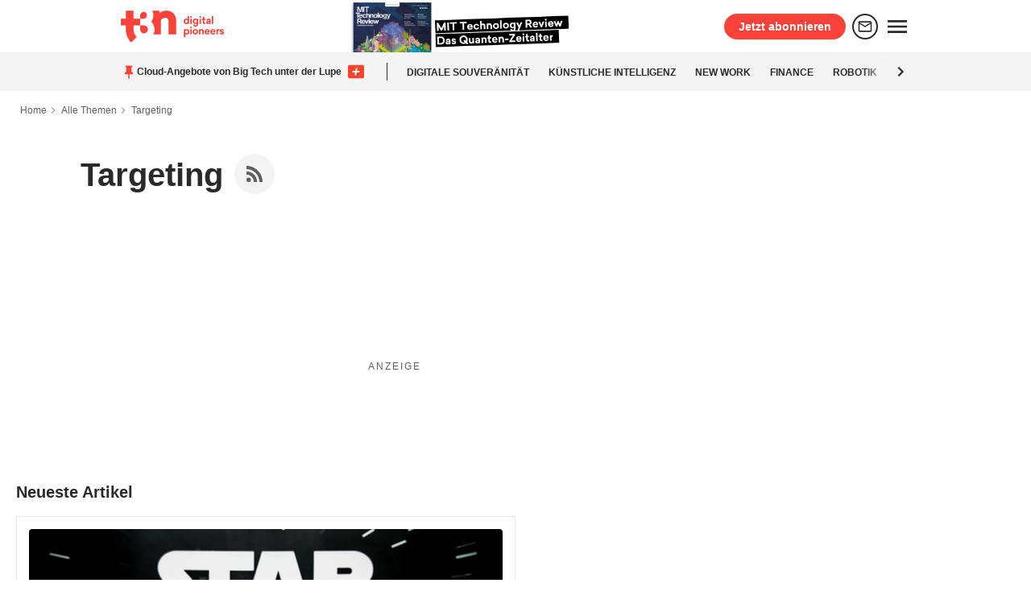

--- FILE ---
content_type: text/html;charset=UTF-8
request_url: https://t3n.de/tag/targeting/?p=2
body_size: 118733
content:
<!DOCTYPE html><html lang="de">
<!--
This website is powered by Neos, the Open Source Content Application Platform licensed under the GNU/GPL.
Neos is based on Flow, a powerful PHP application framework licensed under the MIT license.

More information and contribution opportunities at https://www.neos.io
-->
<head><meta charset="UTF-8" /><title>Targeting News, Artikel & Ratgeber | Seite 2 | t3n</title><meta name="description" content="Auf t3n.de findet ihr immer brandheiße News ✓, hilfreiche Ratgeber ✓ und lesenswerte Reportagen ✓ zum Thema Targeting." /><meta name="robots" content="noindex,follow" /><link rel="canonical" href="https://t3n.de/tag/targeting/?p=2" /><meta name="twitter:card" content="summary" /><meta name="twitter:title" content="Targeting" /><meta name="twitter:description" content="Auf t3n.de findet ihr immer brandheiße News ✓, hilfreiche Ratgeber ✓ und lesenswerte Reportagen ✓ zum Thema Targeting." /><meta name="twitter:url" content="https://t3n.de/tag/targeting/" /><meta property="og:type" content="website" /><meta property="og:title" content="Targeting" /><meta property="og:site_name" content="t3n – digital pioneers | Das Magazin für digitales Business" /><meta property="og:description" content="Auf t3n.de findet ihr immer brandheiße News ✓, hilfreiche Ratgeber ✓ und lesenswerte Reportagen ✓ zum Thema Targeting." /><meta property="og:url" content="https://t3n.de/tag/targeting/" /><script type="application/ld+json">{"@context":"http:\/\/schema.org\/","@type":"BreadcrumbList","itemListElement":[{"@type":"ListItem","position":1,"name":"t3n \u2013 digital pioneers | Das Magazin f\u00fcr digitales Business","item":"https:\/\/t3n.de\/"},{"@type":"ListItem","position":2,"name":"Themen | Top & Trending Topics der Digitalbranche","item":"https:\/\/t3n.de\/tag\/"},{"@type":"ListItem","position":3,"name":"Targeting","item":"https:\/\/t3n.de\/tag\/targeting\/"}]}</script>            <link rel="preconnect" href="https://cdn.t3n.de/">            <link rel="dns-prefetch" href="https://cdn.t3n.de/">            <link rel="preconnect" href="https://api.t3n.de/">            <link rel="dns-prefetch" href="https://api.t3n.de/">            <link rel="preconnect" href="https://script.ioam.de/">            <link rel="dns-prefetch" href="https://script.ioam.de/"><link rel="preconnect" href="https://www.googletagmanager.com/">
    <link rel="dns-prefetch" href="https://www.googletagmanager.com/"><link rel="preload" as="script" href="https://gdpr-tcfv2.sp-prod.net/wrapperMessagingWithoutDetection.js"><script>            window.dataLayer = window.dataLayer || [];            function gtag() { dataLayer.push(arguments) };        </script><script>            window.dataLayer.push({"user.logged_in":false,"user.pro_member":false,"user.plus_member":false,"user.traffic_type":"external","page.layout_type":"desktop"});            (function(){                var lastViewedArticles = window.sessionStorage.getItem('t3n_last_viewed_articles')                    ? JSON.parse(window.sessionStorage.getItem('t3n_last_viewed_articles'))                    : null;                if(lastViewedArticles) {                    window.dataLayer.push({                        'article.lastViewedId': lastViewedArticles.lastViewedId ?? null,                        'article.lastViewedPaywallId': lastViewedArticles.lastViewedPaywallId ?? null,                    });                }            })();        </script>
        <script type="text/javascript">
            (function(){
                window.__t3nConsent = window.__t3nConsent || {};
                window.__t3nConsent.queue = window.__t3nConsent.queue || [];
                window.__t3nConsent.queueAction = function(cb) {
                    window.__t3nConsent.queue.push(cb);

                    if(window.__t3nConsent.processQueue)
                        window.__t3nConsent.processQueue();
                };
            })();
        </script>
    
        <script>"use strict";function _typeof(t){return(_typeof="function"==typeof Symbol&&"symbol"==typeof Symbol.iterator?function(t){return typeof t}:function(t){return t&&"function"==typeof Symbol&&t.constructor===Symbol&&t!==Symbol.prototype?"symbol":typeof t})(t)}!function(){var t=function(){var t,e,o=[],n=window,r=n;for(;r;){try{if(r.frames.__tcfapiLocator){t=r;break}}catch(t){}if(r===n.top)break;r=r.parent}t||(!function t(){var e=n.document,o=!!n.frames.__tcfapiLocator;if(!o)if(e.body){var r=e.createElement("iframe");r.style.cssText="display:none",r.name="__tcfapiLocator",e.body.appendChild(r)}else setTimeout(t,5);return!o}(),n.__tcfapi=function(){for(var t=arguments.length,n=new Array(t),r=0;r<t;r++)n[r]=arguments[r];if(!n.length)return o;"setGdprApplies"===n[0]?n.length>3&&2===parseInt(n[1],10)&&"boolean"==typeof n[3]&&(e=n[3],"function"==typeof n[2]&&n[2]("set",!0)):"ping"===n[0]?"function"==typeof n[2]&&n[2]({gdprApplies:e,cmpLoaded:!1,cmpStatus:"stub"}):o.push(n)},n.addEventListener("message",(function(t){var e="string"==typeof t.data,o={};if(e)try{o=JSON.parse(t.data)}catch(t){}else o=t.data;var n="object"===_typeof(o)&&null!==o?o.__tcfapiCall:null;n&&window.__tcfapi(n.command,n.version,(function(o,r){var a={__tcfapiReturn:{returnValue:o,success:r,callId:n.callId}};t&&t.source&&t.source.postMessage&&t.source.postMessage(e?JSON.stringify(a):a,"*")}),n.parameter)}),!1))};"undefined"!=typeof module?module.exports=t:t()}();</script>
        <script>
            window._sp_ = {
                config: {
                    accountId: 1343,
                    wrapperAPIOrigin: "https://wrapper-api.sp-prod.net/tcfv2",
                    mmsDomain: "https://cmp.t3n.de",
                    events: {
                        onMessageReceiveData: function (data) {
                            window.__t3nConsent.queueAction(function() {
                                window.__t3nConsent.handleMessageReceiveData(data);
                            });
                        }
                    }
                }
            }
        </script>
        <script defer src="https://gdpr-tcfv2.sp-prod.net/wrapperMessagingWithoutDetection.js"></script>
    <script>
        window.checkVendorConsents = function() {
            window.__tcfapi('getCustomVendorConsents', 2, function(vendorConsents,success) {
                if (success) {
                    document.querySelectorAll('[data-consent-service-id]').forEach((elem, idx) => {
                        var serviceId = elem.getAttribute('data-consent-service-id');

                        var embedWrapperEl = elem.querySelector('.embed-content-wrapper');
                        var consentOverlayEl = elem.querySelector('.c-consent-overlay');

                        var embedId = elem.id;
                        var embedObj = window.embeds.find((e) => e.embedId === embedId);

                        var content = decodeURIComponent(
                                        atob(embedObj.embed).split('').map(function(c) {
                                            return '%' + ('00' + c.charCodeAt(0).toString(16)).slice(-2);
                                        }).join(''));
                        var script = embedObj.script ? decodeURIComponent(
                                        atob(embedObj.script).split('').map(function(c) {
                                            return '%' + ('00' + c.charCodeAt(0).toString(16)).slice(-2);
                                        }).join('')) : null;

                        var hasConsented = vendorConsents.consentedVendors.find((v) => v.name.toLowerCase() === serviceId.toLowerCase())
                        var showPurSettings  =false;

                        if (hasConsented) {
                            consentOverlayEl.style.display = 'none';
                            embedWrapperEl.innerHTML = content;

                            if (script) {
                                var isScriptUrl = embedObj.isScriptUrl;
                                var scriptTag = document.createElement('script');

                                if (isScriptUrl) {
                                    if (embedObj.scriptAttr) {
                                        embedObj.scriptAttr.forEach((attr) => scriptTag.setAttribute(attr.name, attr.value))
                                    }

                                    scriptTag.src = script;
                                } else {
                                    scriptTag.innerHTML = script;
                                }

                                embedWrapperEl.appendChild(scriptTag);
                            }

                            if(showPurSettings) {
                                var purSettingsLink = document.createElement('a');
                                purSettingsLink.href = '#';
                                purSettingsLink.textContent = 'Zustimmung widerrufen';
                                purSettingsLink.addEventListener('click', function(e) {
                                    e.preventDefault();
                                    window._sp_.loadPrivacyManagerModal(773169);
                                });
                                var purSettingsContainer = document.createElement('div');
                                purSettingsContainer.style.marginBottom = '10px';

                                purSettingsContainer.appendChild(purSettingsLink);
                                embedWrapperEl.appendChild(purSettingsContainer);
                            }
                        } else {
                            consentOverlayEl.style.display = 'block';
                            embedWrapperEl.innerHTML = '';
                        }
                    })
                } else {
                    document.querySelectorAll('[data-consent-service-id]').forEach((elem) => {
                        elem.querySelector('.consent-initial').style.display = 'none';
                        elem.querySelector('.consent-error').style.display = 'block';
                    })
                }
            });
        }

        window.consentTo = function(vendorId, purposeId) {
            window.__tcfapi('postCustomConsent', 2, (data) => {
                window.checkVendorConsents();
                }, [vendorId], [purposeId], []
            )
        }

        window.addUpdateConsentStatusListener = function() {
            window.__tcfapi('addEventListener', 2, () => {
                window.checkVendorConsents();
            });
        };

        window.checkVendorConsents();
        window.addUpdateConsentStatusListener();
    </script><meta name=viewport content="width=1280">
    <style>
        .o-grid{display:flex;zoom:1}.o-grid>*{display:inline-block;flex-direction:column;vertical-align:top}.o-grid.-distribute{flex-wrap:wrap;justify-content:space-between}.o-grid.-baseline{align-items:center}.o-grid__main{width:38.75rem;margin:.625rem 0 0}.o-grid__sidebar{width:18.75rem;margin:.625rem 0 0}.o-wrapper{width:61.25rem;margin:0 auto;position:relative}@media screen and (max-width:1330px){.o-wrapper:not(.-centered){margin-left:0}}.o-wrapper__container{background:#fff;position:relative;outline:unset}.o-list{margin:0 0 1.25rem;padding:0}.o-list__item{list-style:none;margin-bottom:1.876rem}.o-list__item:before{content:"";display:none}.o-list__item.-inline{display:inline-block;margin:0}.c-ad-container{display:flex;justify-content:center;align-items:center}.c-ad-container{min-height:calc(250px + 1rem);position:relative;background-color:transparent;padding:16px 0;flex-direction:column}.c-ad-container.-T3N_D_Incontent-1{background-color:#fff;line-height:0}.c-ad-container.-T3N_D_Right,.c-ad-container.-T3N_D_Top{min-height:unset;padding:unset}.c-ad-container.-T3N_D_Right{min-width:180px!important;position:absolute;top:0;left:calc(50% + 30.625rem);display:flex;justify-content:flex-start;align-items:flex-start}@media screen and (max-width:1330px){.c-ad-container.-T3N_D_Right{left:61.25rem}}.c-ad-label{width:100%;letter-spacing:2px;display:none;margin-bottom:4px;font-size:.75rem;line-height:1rem;color:#5f5f5f;background-color:transparent;text-transform:uppercase;text-align:center}#T3N_D_Right .c-ad-placeholder,#T3N_D_Right-label,#T3N_D_Top .c-ad-placeholder,#T3N_D_Top-label{display:none!important;height:0}.c-ad-placeholder{position:absolute;top:0;left:0;height:100%;letter-spacing:2px;font-size:.75rem;line-height:1rem;color:#5f5f5f;text-transform:uppercase}.c-ad,.c-ad-placeholder{width:100%;display:flex;justify-content:center;align-items:center}.c-ad{min-height:250px;flex-wrap:wrap}.c-ad.-T3N_D_Right,.c-ad.-T3N_D_Top{min-height:unset!important}.c-ad.-T3N_D_Top{padding-top:unset}.c-ad.-T3N_D_Top div{line-height:0}.c-ad.-T3N_D_Right{padding-top:unset;justify-content:flex-start;align-items:flex-start;position:fixed}@media screen and (max-width:1330px){.o-wrapper:not(.-centered) .c-ad.-T3N_D_Right{left:61.25rem}}.plus-badge{margin-right:4px}.c-breadcrumb{margin:0;text-align:left;font:normal normal .875rem/1.5 -apple-system,system-UI,BlinkMacSystemFont,Segoe UI,Roboto,Helvetica Neue,Arial,sans-serif}.c-breadcrumb__item{padding:0;margin:0}.c-breadcrumb__divider{position:relative;top:6px;margin-left:.3125rem;fill:#5f5f5f}.c-button{display:inline-flex;font-size:1rem;line-height:1.5rem;padding:7px .938rem;border:none;border-radius:.25rem;justify-content:center;align-items:center;text-align:center;position:relative;box-sizing:border-box;background:#2a2a2a;color:#fff;fill:#fff;white-space:nowrap;text-decoration:none}.c-button:visited{color:#fff}.c-button:visited{background-color:#2a2a2a}.c-button.-wide{width:100%}.c-button.-roundicon{fill:#5f5f5f;border-radius:100%;padding:13px;height:50px;width:50px;background:#f4f4f4}.c-collapse__input{display:none}.c-modal-wrapper{position:fixed;top:0;right:0;bottom:0;left:0;color:#2a2a2a;background-color:rgba(0,0,0,.8);z-index:9999999999999;display:flex;justify-content:center;align-items:center;opacity:1;padding:1.25rem}.c-modal-wrapper.-hidden{opacity:0;visibility:hidden}.c-modal-wrapper.-hidden .c-modal__container{opacity:0;transform:translate3d(0,-2.5rem,0)}.c-modal__title{margin-top:-.75rem;font-size:1.5rem;line-height:2.625rem;display:flex;align-items:center}.c-modal__title svg{margin-right:.625rem}.c-modal__container{width:370px;position:relative;opacity:1;transform:translateZ(0)}.c-modal__body{background-color:#fff;display:flex;border-radius:4px;overflow-y:scroll;max-height:420px}.c-modal__message{padding:2.5rem .938rem;padding-bottom:0}.c-modal__button-close{display:flex;justify-content:center;align-items:center;position:absolute;top:-1.25rem;right:-1.25rem;width:2.5rem;height:2.5rem;border-radius:50%;background:#e8e8e8;z-index:8000}.c-modal__button-close svg{fill:#2a2a2a}.c-section__body{background-color:#fff;padding:.625rem 1.25rem 0}.c-section__headline{font:normal 700 2.5rem/1.5 -apple-system,system-UI,BlinkMacSystemFont,Segoe UI,Roboto,Helvetica Neue,Arial,sans-serif;margin-top:0}.c-section__headline,.c-section__headline-container{text-align:center;position:relative}.c-tag__headline{font-size:1.25rem;font-weight:700;color:#2a2a2a;margin-bottom:.938rem}.c-tooltipp{background:#f9423a;border-radius:4px;padding:6px 12px;color:#fff;font-size:.75rem;position:absolute;opacity:0;display:inline-block;left:50%;transform:translateX(-50%);top:calc(100% + .8rem);white-space:nowrap}.c-tooltipp__container{display:inline-block;position:relative;z-index:1}.c-tooltipp__container.-rss{top:-5px;border-radius:50%}@media screen and (max-width:768px){.c-tooltipp{display:none}}.u-display-inline-block{display:inline-block}*,:after,:before{box-sizing:border-box;border:none}body{font-family:-apple-system,system-UI,BlinkMacSystemFont,Segoe UI,Roboto,Helvetica Neue,Arial,sans-serif;font-size:16px;line-height:1.5;margin:0;background:#fff;color:#2a2a2a}a{color:#f9423a;text-decoration:none}h1{font:normal 700 2.5rem/1.5 -apple-system,system-UI,BlinkMacSystemFont,Segoe UI,Roboto,Helvetica Neue,Arial,sans-serif}h3{font:normal 700 1.25rem/1.5 -apple-system,system-UI,BlinkMacSystemFont,Segoe UI,Roboto,Helvetica Neue,Arial,sans-serif}:target:before{content:"";display:block;height:3.5rem;margin:-3.5rem 0 0}ul{padding-left:1.876rem}ul li{list-style:none;position:relative}img{border:none;display:inline-block;vertical-align:middle;max-width:100%;height:auto}input[type=text]{display:block;border-radius:4px;background-color:#fff;border:1px solid #8f8f8f;color:#8f8f8f;font-family:inherit;font-size:1rem;height:2.3125rem;padding:8px;margin-bottom:1em;width:100%;box-sizing:border-box;outline:0}form{margin:0}input:not(.pds-radiobutton){font-family:-apple-system,system-UI,BlinkMacSystemFont,Segoe UI,Roboto,Helvetica Neue,Arial,sans-serif;width:100%;background-color:#fff;color:#2a2a2a;font-size:1rem;line-height:normal;padding:.3125rem .938rem;box-sizing:border-box;margin-bottom:.938rem;height:38px}input[type=checkbox]{width:15px;height:15px;margin-right:5px;-webkit-appearance:checkbox!important;-moz-appearance:checkbox!important;position:relative;top:2px}input{border:1px solid #5f5f5f;border-radius:3px}input:-moz-read-only{background:#e8e8e8}button{font-family:-apple-system,system-UI,BlinkMacSystemFont,Segoe UI,Roboto,Helvetica Neue,Arial,sans-serif;outline:0}button{display:inline-block;-webkit-appearance:none;-moz-appearance:none;border-radius:0;border-style:solid;border-width:0;font-family:inherit;font-weight:400;line-height:normal;text-decoration:none;font-size:1rem;color:#fff}hr{height:.063rem;background:#e8e8e8;margin:1.25rem 0}.c-overlay{position:fixed;width:100%;height:100%;left:0;top:0;z-index:25;opacity:1;background-color:rgba(0,0,0,.5)}.c-overlay.-isHidden{opacity:0}.c-header__wrapper{position:-webkit-sticky;position:sticky;z-index:30;top:0;left:0;width:100%;padding-left:16px;padding-right:16px;background-color:#fff}.c-header__inner{margin:0 auto;height:65px;display:flex;justify-content:space-between;align-items:center;width:61.25rem;background-color:#fff}.c-header__logo{display:flex}.c-header__logo>svg{width:8rem;height:2.5rem}.c-header__campaign{height:100%;display:flex;align-items:flex-end;overflow:hidden;margin-right:32px}.c-header__campaign-image img{height:65px}.c-header__buttons{display:flex;justify-content:flex-end;align-items:center}.c-header__button{display:inline-flex;justify-content:center;align-items:center;text-decoration:none;border-radius:30px;border:2px solid;font-weight:600;padding:7px 16px;margin-right:8px;line-height:1em;font-size:.875rem}.c-header__button>svg{fill:#2a2a2a;position:relative}.c-header__button.-abo{color:#fff;background-color:#f9423a;border-color:#f9423a}.c-header__button.-account,.c-header__button.-newsletter{color:#2a2a2a;background-color:transparent;border-color:#2a2a2a}.c-header__button.-newsletter{padding:4px}.c-header__button.-newsletter svg{width:1.25rem;height:1.25rem}.c-header__button.-account{padding:6px 16px 6px 8px}.c-header__button.-account>svg{width:1rem;height:1rem;margin-right:8px}.c-burger__wrapper .c-burger__icon{position:relative;display:flex}.c-burger__wrapper .c-burger__icon>svg{fill:#2a2a2a;width:2rem;position:relative}.c-burger__wrapper .c-burger__nav{position:fixed;overflow-y:auto;right:0;z-index:-1;box-shadow:0 3px 6px 0 rgba(0,0,0,.1);transform:translateX(calc(100% + 10px));background-color:#fff;color:#2a2a2a;width:100%;height:calc(100vh - 65px);top:65px;border:1px solid #e8e8e8;padding:32px 32px 120px;width:400px;top:113px;height:calc(100vh - 113px)}.c-burger__wrapper .c-burger__nav-header{margin-bottom:16px;display:flex;align-items:center;justify-content:space-between}.c-burger__search{background-color:#fff;border:1px solid;border-color:#2a2a2a;position:relative;border-radius:4px;display:flex;height:40px;padding-left:8px;padding-right:8px}.c-burger__search .c-burger__search-input{flex-grow:2}.c-burger__search .c-burger__search-input>div{position:relative;display:flex;align-items:center;width:100%}.c-burger__search .c-burger__search-input input{width:100%;background-color:#fff;border-radius:4px;outline:0;border:none;padding-left:8px;padding-right:8px;color:#2a2a2a;font-size:1rem;line-height:1.666em}.c-burger__search .c-burger__search-input input[type=text]{-webkit-appearance:none;-moz-appearance:none;appearance:none}.c-burger__search .c-burger__search-icon{all:unset;width:25px;display:flex;align-items:center;margin-left:16px}.c-burger__search .c-burger__search-icon>svg{fill:#2a2a2a;width:23px;height:23px}.c-burger__campaign{display:flex;margin-top:16px;margin-bottom:36px}.c-burger__campaign img{max-width:100%}.c-burger__link{margin-top:0;margin-bottom:32px;font-size:1.125rem;line-height:32px}.c-burger__link>a{text-decoration:none;color:#2a2a2a}.c-burger__accordion-wrapper{margin-bottom:12px}.c-burger__accordion-wrapper.-collapsed .c-burger__accordion-icon>svg{transform:rotate(0)}.c-burger__accordion-wrapper.-collapsed .c-burger__accordion-content{height:0;opacity:0}.c-burger__accordion-wrapper .c-burger__accordion-header{display:flex;justify-content:space-between;align-items:center}.c-burger__accordion-wrapper .c-burger__accordion-header h4{font-size:1.125rem;line-height:1.333em;margin:0}.c-burger__accordion-wrapper .c-burger__accordion-icon{margin-left:8px;height:2rem;width:2rem}.c-burger__accordion-wrapper .c-burger__accordion-icon>svg{width:2rem;height:2rem;fill:#2a2a2a;position:relative;transform:rotate(180deg)}.c-burger__accordion-wrapper .c-burger__accordion-content{overflow:hidden;opacity:1;position:relative;padding-top:16px}.c-burger__accordion-wrapper .c-burger__accordion-content a{text-decoration:none;display:block;margin-bottom:24px;color:#2a2a2a;line-height:1.25rem}.c-burger__accordion-wrapper .c-burger__accordion-content-grid{display:flex;flex-wrap:wrap;flex-direction:row;justify-content:flex-start;margin-left:-8px;margin-right:-8px}.c-burger__accordion-wrapper .c-burger__accordion-content-item{position:relative;width:50%;padding-left:8px;padding-right:8px}.c-burger__accordion-wrapper .c-burger__accordion-content-item>*>*{position:relative}.c-burger__accordion-wrapper .c-burger__accordion-content-item img{-o-object-fit:contain;object-fit:contain}.c-tagbar__wrapper{position:-webkit-sticky;position:sticky;z-index:30;top:65px;left:0;width:100%;height:48px;align-items:center;justify-content:space-between;text-transform:uppercase;font-weight:700;display:flex;padding-left:16px;padding-right:16px;color:#2a2a2a;background-color:#f4f4f4}.c-tagbar__inner{margin:0 auto;position:relative;width:61.25rem}.c-tagbar__inner:after,.c-tagbar__inner:before{content:"";position:absolute;height:48px;width:60px;top:0;opacity:0;z-index:1}.c-tagbar__inner:before{left:0;background:linear-gradient(90deg,#f4f4f4,#f4f4f4 40%,hsla(0,0%,96%,0))}.c-tagbar__inner:after{opacity:1;right:0;background:linear-gradient(90deg,hsla(0,0%,96%,0),#f4f4f4 60%,#f4f4f4)}.c-tagbar__inner:before{opacity:1}.c-tagbar__inner.-isLeftMost:before{opacity:0}.c-tagbar__inner.-isLeftMost .c-tagbar__chevron.-left{transform:translateX(-8px);opacity:0}.c-tagbar__chevron{background:0 0;border:none;padding:0;top:0;position:absolute;z-index:2;height:100%;display:flex;align-items:center;opacity:1}.c-tagbar__chevron.-left{left:0}.c-tagbar__chevron.-right{right:0}.c-tagbar__chevron svg{fill:#2a2a2a;width:1.5rem;position:relative}.c-tagbar__content{display:flex;align-items:center;overflow-x:auto;white-space:nowrap;scrollbar-width:none;height:48px;list-style-type:none;padding-left:0;padding-right:50px;margin:0}.c-tagbar__content li:first-child{display:flex}.c-tagbar__content li a{text-decoration:none;background:unset;font-size:.75rem;color:#2a2a2a;margin-right:24px;line-height:1.666em}.c-tagbar__content .c-tagbar__pinned{display:flex;align-items:center}.c-tagbar__content .c-tagbar__pinned svg{width:20px;position:relative}.c-tagbar__content .c-tagbar__pinned p{overflow:hidden;text-overflow:ellipsis;white-space:nowrap;text-transform:none;flex-shrink:0;max-width:300px;font-size:.75rem;margin-right:8px}.c-tagbar__content hr{height:22px;width:1px;margin:unset;border-left:unset;border-top:unset;margin-right:24px;border-color:#2a2a2a;background-color:#2a2a2a;flex-shrink:0}.c-pin{display:block;background:#fff;border:.063rem solid #e8e8e8;margin-bottom:1.25rem}.c-pin__image{margin:.938rem}.c-pin__image img{border-radius:4px}.c-pin__headline{display:inline;font:normal 700 1.25rem/1.5 -apple-system,system-UI,BlinkMacSystemFont,Segoe UI,Roboto,Helvetica Neue,Arial,sans-serif;color:#2a2a2a;font-weight:700;margin:0;position:relative;top:-.2083333333rem}.c-pin__headline.-hero{display:block;padding:0 .938rem;font:normal 700 1.5rem/1.5 -apple-system,system-UI,BlinkMacSystemFont,Segoe UI,Roboto,Helvetica Neue,Arial,sans-serif}.u-align-center{text-align:center}.u-align-left{text-align:left}.u-link-simple{color:inherit}.u-link-newstitle,.u-link-newstitle:visited{color:#2a2a2a}.u-link.-underline:link,.u-link.-underline:visited{color:#2a2a2a;text-decoration:none;background-image:url("[data-uri]");background-repeat:repeat-x;background-position:0 100%;background-size:1px 1px}.u-text-extrasmall{font:normal normal .75rem/1.5 -apple-system,system-UI,BlinkMacSystemFont,Segoe UI,Roboto,Helvetica Neue,Arial,sans-serif}.u-text-small{font:normal normal .875rem/1.5 -apple-system,system-UI,BlinkMacSystemFont,Segoe UI,Roboto,Helvetica Neue,Arial,sans-serif}.u-text-bold{font-weight:700}.u-text-transform{text-transform:uppercase}.u-gap-top-extrasmall{margin-top:.3125rem}.u-gap-top-medium{margin-top:.938rem}.u-gap-top-large{margin-top:2.5rem}.u-gap-bottom{margin-bottom:1.25rem}.u-gap-bottom-extrasmall{margin-bottom:.3125rem}.u-gap-bottom-small{margin-bottom:.625rem}.u-gap-bottom-large{margin-bottom:2.5rem}.u-gap-left-extrasmall{margin-left:.3125rem}.u-gap-right-small{margin-right:.625rem}.u-gap-right-extrasmall{margin-right:.3125rem}.u-color{color:#2a2a2a}.u-color-mute{color:#5f5f5f}.u-content-small{padding-left:5rem;padding-right:5rem}
    </style>
<link rel="preload" href="https://cdn.t3n.de/global/styles/main-1761636670.css" onload="this.onload=null;this.rel='stylesheet'" as="style"><noscript><link rel="stylesheet" href="https://cdn.t3n.de/global/styles/main-1761636670.css"></noscript><link rel="prefetch" as="font" crossorigin="" class="js-svg-sprite-preload" href="https://cdn.t3n.de/global/sprite/sprite.svg?1761636670">
    
    
        <script type="text/javascript">
            (function () {
                var adScripts = window.adScripts || { pageProps: {} };
                var pageProps = adScripts.pageProps || {};

                pageProps.tags = ["targeting", "marketing", "online-marketing", "online-werbung"];
                pageProps.ressort = "";
                pageProps.pay = false;
                pageProps.login = false;

                window.adScripts = adScripts;
                window.adScripts.pageProps = pageProps;
            })();
        </script>
    

    
    
    
        <script type="text/javascript">
            (window.__ba = window.__ba || {}).publisher = window.__ba.publisher || {};
            window.__ba.publisher.site = 't3n.de';
            window.__ba.publisher.section = "themen";
            window.__ba.publisher.keywords = "targeting, marketing, online-marketing, online-werbung";
            window.__ba.publisher.mobile = false;
        </script>
    

    
    <script>
        window.googletag = window.googletag || { cmd: [] };
    </script>

    
    <script type="text/javascript">
        var adHandler = window.adHandler || { cmd: [] };
        window.adHandler = adHandler;
    </script>
    <script
        type="text/javascript"
        defer
        src="https://cpg.t3n.de/T3N/T3N/PROD/framework_core.js?t=1762593864"
    ></script>


    <script
        type="text/javascript"
        defer
        src="https://cpg.t3n.de/T3N/T3N/PROD/T3N_Uebersicht_mapping.js?t=1762593864"
    ></script>
    
    <script
        type="text/javascript"
        defer
        src="https://cdn.t3n.de/global/scripts/ad-scripts-1761636670.js"
    ></script>


        <meta property="fb:page_id" content="100942084485">
        <meta property="fb:pages" content="100942084485" />
        <meta name="theme-color" content="#F9423A">
        <meta name="msvalidate.01" content="62DC2CBF73B30486CAA8A6EF2CB377CF" />
        <link rel="icon" type="image/png" href="https://cdn.t3n.de/global/images/icons/t3n-favicon-16x16.png" sizes="16x16">
        <link rel="icon" type="image/png" href="https://cdn.t3n.de/global/images/icons/t3n-favicon-32x32.png" sizes="32x32">
        <link rel="icon" type="image/png" href="https://cdn.t3n.de/global/images/icons/t3n-favicon-96x96.png" sizes="96x96">
        <link rel="apple-touch-icon" href="https://cdn.t3n.de/global/images/icons/t3n-apple-touch-120x120.png">
        <link rel="apple-touch-icon" sizes="152x152" href="https://cdn.t3n.de/global/images/icons/t3n-apple-touch-152x152.png">
        <link rel="apple-touch-icon" sizes="167x167" href="https://cdn.t3n.de/global/images/icons/t3n-apple-touch-167x167.png">
        <link rel="apple-touch-icon" sizes="180x180" href="https://cdn.t3n.de/global/images/icons/t3n-apple-touch-180x180.png">
    <script>window.t3nCLConfig = window.t3nClConfig || {};</script><meta property="og:image" content="https://cdn.t3n.de/global/images/t3n-og-1200x630.png" /><meta property="og:image:width" content="1200" /><meta property="og:image:height" content="630" /><meta name="twitter:image" content="https://cdn.t3n.de/global/images/t3n-og-1200x630.png" /><meta property="og:site_name" content="t3n Magazin" /><meta name="twitter:site" content="@t3n" /><meta name="twitter:site:id" content="11060982" /><link rel="alternative" type="application/rss+xml" href="https://t3n.de/tag/targeting/rss.xml" /><meta rel="prev" href="https://t3n.de/tag/targeting/?p=1" /><meta rel="next" href="https://t3n.de/tag/targeting/?p=3" /><link rel="prefetch" href="https://t3n.de/tag/targeting/?p=3" /><meta property="og:title" content="Targeting | Alle News &amp; Artikel zum Thema | t3n" /><meta name="twitter:title" content="Targeting | Alle News &amp; Artikel zum Thema | t3n" /><meta itemprop="name" content="Targeting | Alle News &amp; Artikel zum Thema | t3n" /></head><body class>

    <script type="text/javascript" src="//data-f6d2ad6f1b.t3n.de/iomm/latest/bootstrap/stub.js"></script><script type="text/javascript">var dn = 'data-f6d2ad6f1b.t3n.de'; var st = 't3n'; var cp = 't3nThemen'; IOMm('configure', {st: st, dn: dn, mh: 5}); IOMm('pageview', {cp: cp}); IOMm('3p', 'qds');</script><script type="text/javascript" src="//data-f6d2ad6f1b.t3n.de/iomm/latest/manager/base/es5/bundle.js"></script>
    

<nav class="c-header__wrapper">
    <div class="c-header__inner">
        <a
            href="/"
            class="c-header__logo t-header__logo"
            aria-label="t3n - digital pioneers"
        >
            <svg
                width="1em"
                height="1em"
                viewBox="0 0 200 62"
                version="1.1"
                xmlns="http://www.w3.org/2000/svg"
            >
                <path
                    d="M132.371369,25.8838026 L129.71371,25.8838026 L129.71371,24.8351674 C129.394666,25.2326913 128.98244,25.545372 128.51358,25.7454856 C127.952435,25.9926121 127.344144,26.1144583 126.731083,26.1025363 C125.416655,26.144243 124.149636,25.6096004 123.262612,24.6389503 C122.363856,23.6653708 121.914478,22.3787019 121.914478,20.7789435 C121.914478,19.1791851 122.363856,17.8925161 123.262612,16.9189366 C124.152443,15.9468679 125.423486,15.4131913 126.740735,15.4585673 C128.004142,15.4585673 128.946871,15.8209791 129.568922,16.5458026 L129.568922,10.5241919 L132.381021,10.5241919 L132.371369,25.8838026 Z M127.194403,17.9386217 C126.527714,17.9165147 125.885518,18.1909967 125.440863,18.6881064 C124.964908,19.2797972 124.726333,20.0274424 124.771622,20.7853768 C124.725824,21.5394374 124.964638,22.2832396 125.440863,22.8697805 C126.386588,23.8377184 127.937036,23.8592867 128.909333,22.9180306 C129.368974,22.3841122 129.600113,21.6908749 129.552834,20.9880272 L129.552834,20.5344764 C129.59345,19.8393356 129.36277,19.1555453 128.909333,18.6269896 C128.465164,18.158915 127.839019,17.9075823 127.194403,17.9386217 Z M136.322465,10.5853086 C136.779098,10.5761608 137.218809,10.758063 137.535464,11.0871095 C137.860015,11.4152638 138.037634,11.8609377 138.027742,12.3223117 C138.036086,12.7777155 137.858305,13.2168264 137.535464,13.5382139 C137.219823,13.8691097 136.779734,14.0523356 136.322465,14.0432315 C135.869109,14.0515006 135.433314,13.8681168 135.122335,13.5382139 C134.467702,12.8529285 134.476252,11.7716126 135.14164,11.0967595 C135.446931,10.7694585 135.874824,10.5841251 136.322465,10.5853086 Z M137.738167,25.8838026 L134.90998,25.8838026 L134.90998,15.6708677 L137.741384,15.6708677 L137.738167,25.8838026 Z M144.527102,15.4682173 C145.895614,15.4682173 146.889823,15.8896014 147.509729,16.7323696 L147.509729,15.6708677 L150.164171,15.6708677 L150.164171,26.2665866 C150.164171,27.741967 149.706213,28.9214135 148.790296,29.8049262 C147.87438,30.6884389 146.646365,31.1237619 145.106253,31.1108952 C143.604751,31.1108952 142.416419,30.7592057 141.541258,30.0558267 C140.666602,29.3328222 140.098623,28.305208 139.95181,27.1801215 L142.760692,27.0804047 C142.810128,27.5525425 143.065671,27.9787297 143.458891,28.2448401 C143.921115,28.5387114 144.46247,28.6835594 145.009728,28.6597908 C145.631921,28.69506 146.244468,28.4939943 146.724658,28.0968732 C147.171159,27.6760337 147.407022,27.0782751 147.368159,26.4660203 L147.368159,25.005651 C146.707498,25.7304745 145.764769,26.0928863 144.539972,26.0928863 C143.221106,26.1383964 141.948612,25.6034287 141.058632,24.6293003 C140.162021,23.6557208 139.713715,22.3690518 139.713715,20.7692934 C139.713715,19.169535 140.162021,17.8828661 141.058632,16.9092866 C141.94976,15.9469524 143.216216,15.4207691 144.527102,15.4682173 Z M144.990423,17.9386217 C144.323733,17.9165147 143.681538,18.1909967 143.236883,18.6881064 C142.348821,19.9406228 142.348821,21.6172642 143.236883,22.8697805 C143.688103,23.3402267 144.309139,23.6101886 144.961022,23.619257 C145.612905,23.6283254 146.241214,23.3757432 146.705353,22.9180306 C147.15879,22.3894749 147.38947,21.7056847 147.348854,21.0105439 L147.348854,20.537693 C147.38947,19.8425522 147.15879,19.158762 146.705353,18.6302063 C146.261763,18.1609479 145.63554,17.9084092 144.990423,17.9386217 Z M154.038047,10.5853086 C154.493718,10.5762749 154.932391,10.7582305 155.247828,11.0871095 C155.573243,11.4149367 155.751993,11.8605379 155.743324,12.3223117 C155.750446,12.7781169 155.571532,13.2171545 155.247828,13.5382139 C154.93458,13.8706393 154.494738,14.0542491 154.038047,14.0432315 C153.583578,14.052414 153.146436,13.868955 152.8347,13.5382139 C152.183431,12.8515991 152.19196,11.7729951 152.854005,11.0967595 C153.160057,10.7686358 153.589288,10.5832279 154.038047,10.5853086 Z M155.437661,25.8838026 L152.609474,25.8838026 L152.609474,15.6708677 L155.437661,15.6708677 L155.437661,25.8838026 Z M161.891976,18.1637888 L161.872671,21.9594622 C161.836456,22.3920674 161.991676,22.8188118 162.297382,23.1271143 C162.599152,23.3831534 162.986212,23.5163502 163.381681,23.5002483 C163.675586,23.4925872 163.968332,23.4603075 164.256842,23.4037481 L164.256842,25.9770861 C163.736832,26.0525133 163.212152,26.0912092 162.6867,26.0928863 C161.547703,26.0928863 160.653237,25.8066024 160.003301,25.2340347 C159.353365,24.661467 159.031614,23.8036877 159.038049,22.6606968 L159.057354,18.1734388 L157.236246,18.1734388 L157.236246,15.6708677 L159.076659,15.6708677 L159.095964,12.290145 L161.927369,12.290145 L161.924151,15.6708677 L164.269712,15.6708677 L164.269712,18.1605721 L161.891976,18.1637888 Z M170.125571,15.4778673 C171.483358,15.4778673 172.51725,15.8263402 173.227246,16.5232859 C173.937242,17.2202316 174.29224,18.2420612 174.29224,19.5887747 L174.29224,25.8934526 L171.560578,25.8934526 L171.560578,25.0635511 C170.89777,25.7635856 169.966254,26.1454668 169.002662,26.1121863 C168.119993,26.1622247 167.250049,25.883777 166.560576,25.3305349 C165.939993,24.7521058 165.612693,23.9252082 165.669327,23.0788642 C165.669327,21.1295608 167.006736,20.0959367 169.681555,19.977992 L171.464053,19.8782752 L171.464053,19.4826245 C171.464053,18.4275559 171.035052,17.9000217 170.177051,17.9000217 C169.790465,17.8742016 169.41193,18.0187598 169.141015,18.2956724 C168.901102,18.5587469 168.773015,18.9048388 168.783872,19.2606741 L165.952467,19.1416572 C165.964201,18.1669968 166.391452,17.2436719 167.126857,16.6037027 C167.939038,15.8387649 169.02327,15.4299671 170.138441,15.4682173 L170.125571,15.4778673 Z M171.464053,21.7825452 L169.951826,21.8822621 C168.984429,21.9208622 168.499659,22.2757684 168.497514,22.9469807 C168.497514,23.5688707 168.885759,23.8787434 169.66225,23.876599 C170.129705,23.8924962 170.587036,23.7381869 170.949252,23.4423482 C171.29574,23.1322017 171.481739,22.6809464 171.454401,22.216796 L171.464053,21.7825452 Z M179.215022,25.8934526 L176.386836,25.8934526 L176.386836,10.5241919 L179.215022,10.5241919 L179.215022,25.8934526 Z M128.08887,35.8973037 C129.41359,35.8504527 130.692543,36.3851705 131.589515,37.3608897 C132.488271,38.3344692 132.936577,39.6211381 132.934432,41.2208966 C132.932287,42.820655 132.483981,44.1073239 131.589515,45.0809034 C130.689443,46.050788 129.411332,46.5804557 128.08887,46.5316227 C126.861928,46.5316227 125.925634,46.1692109 125.279988,45.4443874 L125.279988,51.3534146 L122.451801,51.3534146 L122.451801,36.0935207 L125.125548,36.0935207 L125.125548,37.161456 C125.743309,36.3186878 126.731083,35.8973037 128.08887,35.8973037 Z M127.644854,38.3677081 C126.998456,38.3412706 126.372518,38.5972164 125.929924,39.0689427 C125.477081,39.597836 125.246484,40.2813797 125.286423,40.9764294 L125.286423,41.452497 C125.246484,42.1475467 125.477081,42.8310905 125.929924,43.3599837 C126.394067,43.8180937 127.022791,44.0706605 127.674948,44.0609835 C128.327105,44.0513065 128.948055,43.7801964 129.398394,43.3085169 C130.287426,42.0563095 130.287426,40.3790503 129.398394,39.1268428 C128.956456,38.6230222 128.311509,38.3443262 127.641637,38.3677081 L127.644854,38.3677081 Z M136.094022,31.014395 C136.550713,31.0033774 136.990555,31.1869872 137.303804,31.5194126 C137.964971,32.2027578 137.964971,33.2871718 137.303804,33.970517 C136.988366,34.299396 136.549693,34.4813516 136.094022,34.4723179 C135.640045,34.4823319 135.202977,34.3000727 134.890675,33.970517 C134.239406,33.2839021 134.247935,32.2052982 134.90998,31.5290626 C135.214708,31.2005737 135.642675,31.0140422 136.090804,31.014395 L136.094022,31.014395 Z M137.509724,46.312889 L134.67832,46.312889 L134.67832,36.0935207 L137.509724,36.0935207 L137.509724,46.312889 Z M140.695054,37.3608897 C142.873016,35.4089323 146.171536,35.4089323 148.349498,37.3608897 C149.351215,38.3344692 149.852073,39.6211381 149.852073,41.2208966 C149.91023,42.6520169 149.369229,44.0426337 148.35915,45.0583867 C146.185738,47.0221966 142.878119,47.0221966 140.704706,45.0583867 C139.689418,44.0427332 139.144699,42.6492222 139.202132,41.2144632 C139.193552,39.625427 139.69012,38.3409025 140.691836,37.3608897 L140.695054,37.3608897 Z M146.306382,39.1300595 C145.84134,38.6431647 145.197274,38.3677051 144.523885,38.3677051 C143.850495,38.3677051 143.206429,38.6431647 142.741387,39.1300595 C142.261138,39.7148892 142.01876,40.4590599 142.062493,41.2144632 C142.018342,41.9669762 142.26091,42.7082823 142.741387,43.2892169 C143.209614,43.7702733 143.85249,44.0416437 144.523885,44.0416437 C145.19528,44.0416437 145.838156,43.7702733 146.306382,43.2892169 C146.785724,42.7076575 147.028142,41.9668092 146.985276,41.2144632 C147.026524,40.4588458 146.783166,39.7151888 146.303165,39.1300595 L146.306382,39.1300595 Z M156.943454,35.8973037 C158.00379,35.8514799 159.03463,36.2529718 159.78451,37.003839 C160.498796,37.7436737 160.857012,38.7644311 160.859157,40.0661112 L160.859157,46.312889 L158.03097,46.312889 L158.03097,40.6225955 C158.064435,40.0801102 157.894679,39.5446001 157.554779,39.1204095 C157.226957,38.7593611 156.75498,38.5635416 156.267778,38.5864419 C155.758437,38.5669698 155.266402,38.7729121 154.92286,39.1493595 C154.565432,39.5620435 154.381029,40.0966734 154.40806,40.6418955 L154.40806,46.312889 L151.576655,46.312889 L151.576655,36.0935207 L154.250402,36.0935207 L154.250402,37.142156 C154.765203,36.3122545 155.661814,35.8973037 156.940236,35.8973037 L156.943454,35.8973037 Z M172.406782,42.1247815 L165.524539,42.1247815 C165.518077,42.6893218 165.730207,43.2344952 166.11656,43.6462675 C166.519834,44.0296915 167.063437,44.2298531 167.619135,44.1995352 C168.627286,44.1995352 169.240757,43.8242567 169.459548,43.0736999 L172.307039,43.2120168 C172.127609,44.1852957 171.56556,45.0461088 170.74655,45.6020044 C169.856368,46.2319436 168.786657,46.5579631 167.696355,46.5316227 C166.145518,46.5316227 164.894981,46.050194 163.944744,45.0873368 C162.994508,44.1244795 162.520462,42.8378105 162.522607,41.2273299 C162.522607,39.5932603 162.993435,38.2980136 163.935092,37.3415896 C164.910925,36.3735849 166.245553,35.8550208 167.619135,35.9101704 C169.075592,35.9101704 170.238184,36.3615768 171.10691,37.2643895 C171.972419,38.1650578 172.393912,39.40991 172.393912,40.9892961 L172.406782,42.1247815 Z M167.59983,38.1489744 C167.05834,38.1244991 166.530079,38.3206596 166.135865,38.692592 C165.74956,39.1032912 165.531414,39.6439244 165.524539,40.2076447 L169.556073,40.2076447 C169.565107,39.6550032 169.375601,39.117447 169.021967,38.692592 C168.649346,38.3135655 168.130338,38.1151724 167.59983,38.1489744 Z M183.549001,42.1247815 L176.673194,42.1247815 C176.666731,42.6893218 176.878862,43.2344952 177.265214,43.6462675 C177.668488,44.0296915 178.212091,44.2298531 178.767789,44.1995352 C179.774868,44.1995352 180.376542,43.8231845 180.608202,43.0736999 L183.455694,43.2120168 C183.276263,44.1852957 182.714214,45.0461088 181.895204,45.6020044 C181.005022,46.2319436 179.935311,46.5579631 178.845009,46.5316227 C177.294172,46.5316227 176.043635,46.050194 175.093399,45.0873368 C174.143162,44.1244795 173.669116,42.8378105 173.671261,41.2273299 C173.671261,39.5932603 174.14209,38.2980136 175.083746,37.3415896 C176.05958,36.3735849 177.394208,35.8550208 178.767789,35.9101704 C180.224246,35.9101704 181.386838,36.3615768 182.255565,37.2643895 C183.121073,38.1650578 183.542566,39.40991 183.542566,40.9892961 L183.549001,42.1247815 Z M178.742049,38.1489744 C178.2016,38.1250096 177.674528,38.3211595 177.281302,38.692592 C176.892544,39.1017182 176.673993,39.6433555 176.669976,40.2076447 L180.70151,40.2076447 C180.710544,39.6550032 180.521038,39.117447 180.167404,38.692592 C179.793791,38.3130534 179.273587,38.1146521 178.742049,38.1489744 Z M190.830215,35.9970206 L190.830215,38.7826589 C190.128686,38.746754 189.439387,38.9764611 188.899712,39.4259934 C188.417778,39.8599188 188.154685,40.4862234 188.182209,41.1340464 L188.182209,46.312889 L185.360457,46.312889 L185.360457,36.0935207 L188.092118,36.0935207 L188.092118,37.2611728 C188.619789,36.4184047 189.543213,35.9970206 190.830215,35.9970206 Z M195.810913,35.8973037 C197.037854,35.8973037 197.996671,36.2007432 198.687362,36.807622 C199.381382,37.4162812 199.804046,38.2764409 199.861751,39.1976096 L197.049652,39.3552266 C197.011042,38.5253251 196.582041,38.1103743 195.76265,38.1103743 C195.001174,38.1103743 194.620436,38.3998749 194.620436,38.9788759 C194.619747,39.052241 194.626212,39.1254986 194.639741,39.1976096 C194.652007,39.2634024 194.68205,39.3245846 194.726613,39.3745266 C194.771659,39.42921 194.813486,39.4742434 194.852096,39.5128435 C194.907814,39.5650547 194.973465,39.6055295 195.045146,39.6318604 L195.267154,39.7315772 C195.325069,39.7573106 195.41516,39.7894773 195.540642,39.8312941 L195.83987,39.9181442 L196.197013,40.0082111 C196.361106,40.0468111 196.486589,40.0821945 196.576679,40.1079279 C197.496215,40.3079345 198.369584,40.6801116 199.150683,41.2048132 C199.733839,41.6690372 200.049465,42.3916556 199.993669,43.1348166 C200.037675,44.0878606 199.637185,45.0074414 198.90937,45.6245211 C198.186504,46.2313999 197.178352,46.5348394 195.884915,46.5348394 C194.591478,46.5348394 193.586544,46.2485555 192.870113,45.6759878 C192.125135,45.0687324 191.671678,44.1749052 191.621721,43.2152334 L194.449908,43.0543998 C194.488518,43.8993124 194.973289,44.3217687 195.90422,44.3217687 C196.229497,44.3391421 196.551843,44.2523792 196.824427,44.074085 C197.045978,43.9189141 197.174244,43.6624483 197.165482,43.3921504 C197.179797,43.1184879 197.040974,42.8595018 196.805122,42.7198659 C196.339407,42.4950863 195.847692,42.328703 195.341157,42.2244983 C194.826356,42.0926148 194.420951,41.9832479 194.131375,41.9028311 C193.806627,41.7957513 193.489512,41.6667889 193.182211,41.5168304 C192.892096,41.3905221 192.631346,41.2054159 192.416445,40.9732128 C192.230602,40.7442229 192.082851,40.4868116 191.978864,40.2108614 C191.546055,38.9950723 191.894875,37.6383333 192.860461,36.7818886 C193.583327,36.1921654 194.571101,35.8973037 195.823783,35.8973037 L195.810913,35.8973037 Z M85.0676118,0.311256991 C81.5156333,0.934837039 78.1379708,2.31011893 75.1609142,4.34496418 C74.9806481,2.97698913 74.7217467,1.62052533 74.3854956,0.28230694 L61.1937255,0.28230694 C64.5292036,7.15137417 63.6879693,15.3160891 59.0219097,21.3611612 C65.6721947,27.9069004 67.2604998,38.0297253 62.9343957,46.2968056 L77.606218,46.2968056 L77.606218,18.456506 C79.250363,16.6776862 81.8629769,14.4227988 85.0804818,13.9242146 C89.2149756,13.2808801 92.5515282,16.0954684 92.5515282,20.3286093 L92.5515282,46.2968056 L107.496838,46.2968056 L107.496838,19.5308746 C107.496838,6.83145194 97.4517881,-1.77314672 85.0676118,0.311256991 Z M43.9865094,15.648351 C46.6599055,15.7177102 49.1088411,14.1609499 50.1800371,11.7111963 C51.251233,9.26144266 50.7311298,6.40709192 48.8646601,4.4923457 C46.9981904,2.57759948 44.1574637,1.98419191 41.6802656,2.9915769 C39.2030675,3.99896189 37.5832657,6.40630172 37.5836746,9.07990595 L37.5836746,15.648351 L43.9865094,15.648351 Z M45.054721,28.7852411 L37.5836746,28.7852411 L37.5836746,36.4473547 C37.5836746,40.6772789 40.9266622,44.1094684 45.054721,44.1094684 C49.1827798,44.1094684 52.5257673,40.6772789 52.5257673,36.4473547 C52.5257673,32.2174305 49.1827798,28.7852411 45.054721,28.7852411 Z M37.5836746,28.7852411 L37.5836746,15.648351 L24.7715702,15.648351 L24.7715702,0.28230694 L9.82625994,0.28230694 L9.82625994,15.648351 L0,15.648351 L0,28.7852411 L9.82625994,28.7852411 L9.82625994,36.4473547 C9.79378626,45.9836006 13.4990598,55.1531655 20.1480156,61.9909502 L30.7110842,51.1571976 C26.8858306,47.2187585 24.7539963,41.9401969 24.7715702,36.4505714 L24.7715702,28.7852411 L37.5836746,28.7852411 Z"
                    fill="#f9423a"
                />
            </svg>
        </a>

        <div class="c-header__campaign"><a href="https://shop.t3n.de/products/mit-technology-review-08-2026" id="header-campaign" class="c-header__campaign-image t-header__campaign"><img src="https://cdn.t3n.de/strapi/tr_headercampaign_11a643efc4/tr_headercampaign_11a643efc4.png?class=responsive-small" alt="Header Kampagnen-Grafik" height="160" /></a></div>

        <div class="c-header__buttons">
            <a href="https://l.t3n.de/abos/" title="t3n Abos Landingpage" class="c-header__button -abo t-header__abo-button">Jetzt abonnieren</a>
            <a
                href="/info/t3n-newsletter/"
                title="Newsletter Abonnieren"
                class="c-header__button -newsletter t-header__newsletter-button"
            >
                <svg xmlns="http://www.w3.org/2000/svg" viewBox="0 0 24 24">
                    <path
                        d="M20 4H4c-1.1 0-1.99.9-1.99 2L2 18c0 1.1.9 2 2 2h16c1.1 0 2-.9 2-2V6c0-1.1-.9-2-2-2m0 14H4V8l8 5 8-5zm-8-7L4 6h16z"
                    ></path>
                </svg>
            </a>
            <div class="c-burger__wrapper">
                <div
                    class="c-burger__icon"
                    id="header-burger"
                    aria-label="Menü öffnen"
                    role="button"
                    tabindex="0"
                >
                    <svg xmlns="http://www.w3.org/2000/svg" viewBox="0 0 24 24">
                        <path
                            d="M3 18h18v-2H3zm0-5h18v-2H3zm0-7v2h18V6z"
                        ></path>
                    </svg>
                </div>
                <div class="c-burger__nav" id="header-burger-nav" tabindex="-1">
                    <div class="c-burger__nav-header">
                        <a href="/account/login" label="Anmelden" class="c-header__button -account t-header__account-button" tabindex="-1"><svg xmlns="http://www.w3.org/2000/svg" viewBox="0 0 24 24"><path d="M12 12c2.21 0 4-1.79 4-4s-1.79-4-4-4-4 1.79-4 4 1.79 4 4 4m0 2c-2.67 0-8 1.34-8 4v2h16v-2c0-2.66-5.33-4-8-4"></path></svg>Anmelden</a>
                        <div
                            class="c-burger__icon"
                            id="header-burger-close"
                            aria-label="Menü schließen"
                            role="button"
                            tabindex="-1"
                        >
                            <svg
                                xmlns="http://www.w3.org/2000/svg"
                                viewBox="0 0 24 24"
                            >
                                <path
                                    d="M19 6.41 17.59 5 12 10.59 6.41 5 5 6.41 10.59 12 5 17.59 6.41 19 12 13.41 17.59 19 19 17.59 13.41 12z"
                                ></path>
                            </svg>
                        </div>
                    </div>
                    <form action="/suche" method="get">
                        <div class="c-burger__search">
                            <div class="c-burger__search-input">
                                <div>
                                    <input
                                        aria-label="Suche"
                                        type="text"
                                        placeholder="Suche"
                                        name="q"
                                        id="js-search-box"
                                        novalidate=""
                                        value=""
                                        tabindex="-1"
                                    />
                                </div>
                            </div>
                            <button
                                class="c-burger__search-icon"
                                type="submit"
                                aria-label="Suche starten"
                                tabindex="-1"
                            >
                                <svg
                                    xmlns="http://www.w3.org/2000/svg"
                                    viewBox="0 0 24 24"
                                    width="1em"
                                    height="1em"
                                >
                                    <path
                                        d="M15.685 17.043 22.642 24 24 22.642l-6.957-6.957a9.57 9.57 0 0 0 2.168-6.08 9.606 9.606 0 1 0-9.605 9.606 9.57 9.57 0 0 0 6.079-2.168m-6.08.247a7.685 7.685 0 1 1 0-15.369 7.685 7.685 0 0 1 0 15.37z"
                                    ></path>
                                </svg>
                            </button>
                        </div>
                    </form>
                    <a class="c-burger__campaign t-header__burger-campaign" href="https://shop.t3n.de/products/mit-technology-review-08-2026" tabindex="-1"><img src="https://cdn.t3n.de/strapi/tr_burgercampaign_A_a91667a92e/tr_burgercampaign_A_a91667a92e.png?class=default" alt="Kampagnen-Grafik" width="334px" /></a>
                    <h4 class="c-burger__link">
                        <a
                            href="/dein-abo/"
                            class="t-header__burger-link"
                            tabindex="-1"
                            ><svg
                                xmlns="http://www.w3.org/2000/svg"
                                class="plus-badge"
                                width="22"
                                height="18"
                                viewBox="0 0 22 18"
                                fill="none"
                            >
                                <rect
                                    width="22"
                                    height="18"
                                    rx="2"
                                    fill="#F9432A"
                                />
                                <path
                                    d="M12.27 7.93999H16.01L15.65 9.97999H11.91L11.25 13.82H9.05001L9.73001 9.97999H5.99001L6.35001 7.93999H10.09L10.75 4.17999H12.93L12.27 7.93999Z"
                                    fill="white"
                                /></svg
                            >Plus-Artikel</a
                        >
                    </h4>
                    <h4 class="c-burger__link">
                        <a
                            href="/news/"
                            class="t-header__burger-link"
                            tabindex="-1"
                            >Newsticker</a
                        >
                    </h4>
                    <div class="c-burger__accordion-wrapper -collapsed">
                        <div class="c-burger__accordion-header" tabindex="-1">
                            <h4>Themen</h4>
                            <div class="c-burger__accordion-icon">
                                <svg
                                    xmlns="http://www.w3.org/2000/svg"
                                    viewBox="0 0 24 24"
                                >
                                    <path
                                        d="M7.41 7.84 12 12.42l4.59-4.58L18 9.25l-6 6-6-6z"
                                    ></path>
                                </svg>
                            </div>
                        </div>
                        <div class="c-burger__accordion-content">
                            <div><a href="/tag/software-entwicklung/" class="t-header__burger-link" tabindex="-1">Software & KI</a><a href="/tag/arbeitswelt/" class="t-header__burger-link" tabindex="-1">Arbeitswelt</a><a href="/tag/hardware-gadgets/" class="t-header__burger-link" tabindex="-1">Hardware & Gadgets</a><a href="/tag/future-science/" class="t-header__burger-link" tabindex="-1">Future & Science</a><a href="/tag/startups-economy/" class="t-header__burger-link" tabindex="-1">Startups & Economy</a><a href="/tag/finance/" class="t-header__burger-link" tabindex="-1">New Finance</a><a href="/tag/e-commerce/" class="t-header__burger-link" tabindex="-1">E-Commerce</a><a href="/tag/marketing/" class="t-header__burger-link" tabindex="-1">Marketing</a><a href="/tag/mobilitaet/" class="t-header__burger-link" tabindex="-1">Mobilität</a><a href="/tag/gaming/" class="t-header__burger-link" tabindex="-1">Gaming</a><a href="/tag/ux-and-design/" class="t-header__burger-link" tabindex="-1">UX & Design</a></div>
                        </div>
                    </div>
                    <div class="c-burger__accordion-wrapper -collapsed">
                        <div class="c-burger__accordion-header" tabindex="-1">
                            <h4>Brands</h4>
                            <div class="c-burger__accordion-icon">
                                <svg
                                    xmlns="http://www.w3.org/2000/svg"
                                    viewBox="0 0 24 24"
                                >
                                    <path
                                        d="M7.41 7.84 12 12.42l4.59-4.58L18 9.25l-6 6-6-6z"
                                    ></path>
                                </svg>
                            </div>
                        </div>
                        <div class="c-burger__accordion-content">
                            <div>
                                <div class="c-burger__accordion-content-grid">
                                    <div class="c-burger__accordion-content-item"><a href="/" title="t3n" class="t-header__burger-brand" tabindex="-1"><img src="https://cdn.t3n.de/strapi/brand_t3n_c6be354431/brand_t3n_c6be354431.png?class=issue" alt="/ Logo" width="158px" height="121px" /></a></div><div class="c-burger__accordion-content-item"><a href="/technology-review/" title="t3n" class="t-header__burger-brand" tabindex="-1"><img src="https://cdn.t3n.de/strapi/brand_tr_a59fcf5a31/brand_tr_a59fcf5a31.png?class=issue" alt="/technology-review/ Logo" width="158px" height="121px" /></a></div>
                                </div>
                            </div>
                        </div>
                    </div>
                    <div class="c-burger__accordion-wrapper">
                        <div class="c-burger__accordion-header" tabindex="-1">
                            <h4>Magazine</h4>
                            <div class="c-burger__accordion-icon">
                                <svg
                                    xmlns="http://www.w3.org/2000/svg"
                                    viewBox="0 0 24 24"
                                >
                                    <path
                                        d="M7.41 7.84 12 12.42l4.59-4.58L18 9.25l-6 6-6-6z"
                                    ></path>
                                </svg>
                            </div>
                        </div>
                        <div class="c-burger__accordion-content">
                            <div>
                                <div class="c-burger__accordion-content-grid">
                                    <div class="c-burger__accordion-content-item"><a href="https://shop.t3n.de/products/t3n-81" class="t-header__burger-magazine" tabindex="-1"><img src="https://cdn.t3n.de/strapi/t3n_Cover_5f2256d5cd/t3n_Cover_5f2256d5cd.png?class=issue-small" alt=" Cover" width="115px" height="162px" /></a></div><div class="c-burger__accordion-content-item"><a href="https://shop.t3n.de/products/mit-technology-review-08-2026" class="t-header__burger-magazine" tabindex="-1"><img src="https://cdn.t3n.de/strapi/cover_e6fe92930d/cover_e6fe92930d.png?class=issue-small" alt=" Cover" width="115px" height="162px" /></a></div>
                                </div>
                            </div>
                        </div>
                    </div>
                    <div class="c-burger__accordion-wrapper -collapsed">
                        <div class="c-burger__accordion-header" tabindex="-1">
                            <h4>Skills</h4>
                            <div class="c-burger__accordion-icon">
                                <svg
                                    xmlns="http://www.w3.org/2000/svg"
                                    viewBox="0 0 24 24"
                                >
                                    <path
                                        d="M7.41 7.84 12 12.42l4.59-4.58L18 9.25l-6 6-6-6z"
                                    ></path>
                                </svg>
                            </div>
                        </div>
                        <div class="c-burger__accordion-content">
                            <div><a href="https://shop.t3n.de/collections/guides-paper" class="t-header__burger-link" tabindex="-1">Guides</a><a href="https://shop.t3n.de/collections/paper" class="t-header__burger-link" tabindex="-1">Paper</a><a href="https://shop.t3n.de/collections/onlinekurse" class="t-header__burger-link" tabindex="-1">Onlinekurse</a><a href="/skills/" title="Alle Artikel zum Thema Skills" class="t-header__burger-link" tabindex="-1">Artikel</a></div>
                        </div>
                    </div>
                    <h4 class="c-burger__link">
                        <a
                            href="https://shop.t3n.de"
                            class="t-header__burger-link"
                            tabindex="-1"
                            >Shop</a
                        >
                    </h4>
                    <h4 class="c-burger__link">
                        <a
                            href="/picks"
                            class="t-header__burger-link"
                            tabindex="-1"
                            >Pioneers Picks</a
                        >
                    </h4>
                    <h4 class="c-burger__link">
                        <a
                            href="/podcast"
                            class="t-header__burger-link"
                            tabindex="-1"
                            >Podcast</a
                        >
                    </h4>
                    <h4 class="c-burger__link">
                        <a
                            href="https://jobs.t3n.de"
                            class="t-header__burger-link"
                            tabindex="-1"
                            >Jobs</a
                        >
                    </h4>
                    <h4 class="c-burger__link">
                        <a
                            href="/events"
                            class="t-header__burger-link"
                            tabindex="-1"
                            >Events</a
                        >
                    </h4>
                </div>
            </div>
        </div>
    </div>
</nav>

<div class="c-tagbar__wrapper">
    <div class="c-tagbar__inner -isLeftMost" id="header-tagbar-inner">
        <button
            title="Nach links scrollen"
            class="c-tagbar__chevron -left"
            id="header-tagbar-left"
            tabindex="-1"
        >
            <svg
                xmlns="http://www.w3.org/2000/svg"
                viewBox="0 0 24 24"
                fill="#2a2a2a"
            >
                <path d="M15.41 7.41 14 6l-6 6 6 6 1.41-1.41L10.83 12z"></path>
            </svg>
        </button>
        <ul class="c-tagbar__content" id="header-tagbar">
            <li class="c-tagbar__item"><a href="https://t3n.de/news/cloud-dienste-fuer-deutsche-behoerden-wie-sicher-sind-die-angebote-von-big-tech-wirklich-1714873/" aria-label="Cloud-Angebote von Big Tech unter der Lupe" tabindex="0"><div class="c-tagbar__pinned"><svg xmlns="http://www.w3.org/2000/svg" fill="#f9423a" viewBox="0 -960 960 960"><path d="m640-480 80 80v80H520v240l-40 40-40-40v-240H240v-80l80-80v-280h-40v-80h400v80h-40z"></path></svg><p>Cloud-Angebote von Big Tech unter der Lupe</p><svg xmlns="http://www.w3.org/2000/svg" class="plus-badge" width="22" height="18" viewBox="0 0 22 18" fill="none"><rect width="22" height="18" rx="2" fill="#F9432A"/><path d="M12.27 7.93999H16.01L15.65 9.97999H11.91L11.25 13.82H9.05001L9.73001 9.97999H5.99001L6.35001 7.93999H10.09L10.75 4.17999H12.93L12.27 7.93999Z" fill="white"/></svg></div></a></li>
            <hr />
            <li class="c-tagbar__item"><a href="https://t3n.de/tag/digitale-souveraenitaet/" tabindex="0">Digitale Souveränität</a></li><li class="c-tagbar__item"><a href="/tag/kuenstliche-intelligenz/" tabindex="0">Künstliche Intelligenz</a></li><li class="c-tagbar__item"><a href="/tag/arbeitswelt/" tabindex="0">New Work</a></li><li class="c-tagbar__item"><a href="/tag/finance/" tabindex="0">Finance</a></li><li class="c-tagbar__item"><a href="/tag/roboter/" tabindex="0">Robotik</a></li><li class="c-tagbar__item"><a href="/tag/erneuerbare-energie/" tabindex="0">Energie</a></li><li class="c-tagbar__item"><a href="https://technology-research-hub.de/" tabindex="0">Technology Research Hub</a></li>
        </ul>
        <button
            title="Nach rechts scrollen"
            class="c-tagbar__chevron -right"
            id="header-tagbar-right"
        >
            <svg
                xmlns="http://www.w3.org/2000/svg"
                viewBox="0 0 24 24"
                fill="#2a2a2a"
            >
                <path d="M10 6 8.59 7.41 13.17 12l-4.58 4.59L10 18l6-6z"></path>
            </svg>
        </button>
    </div>
</div>

    <div class="c-overlay -isHidden" id="header-overlay"></div>
    <div class="o-wrapper">
        <div id="Ads_BA_TakeOver">
            <div class="c-ad-container -T3N_D_Top"><div id="T3N_D_Top-label" class="c-ad-label">Anzeige</div><div id="T3N_D_Top" class="c-ad -T3N_D_Top"><div class="c-ad-placeholder">Anzeige</div></div></div>
            <div class="c-ad-container -T3N_D_Right"><div id="T3N_D_Right-label" class="c-ad-label">Anzeige</div><div id="T3N_D_Right" class="c-ad -T3N_D_Right"><div class="c-ad-placeholder">Anzeige</div></div></div>
            <div class="o-wrapper__container">
                <div class="o-wrapper__content">
                    <div class="c-section">
                        <div class="c-section__body">
                            <div class="c-tag__breadcrumb">
                                <nav><ul class="o-list c-breadcrumb"><li class="o-list__item -inline c-breadcrumb__item"><a class="u-text-extrasmall u-color-mute u-gap-left-extrasmall u-link-simple" alt="Home" href="/">Home</a><svg width="8px" height="18" viewBox="0 0 12 14" class="c-breadcrumb__divider">
                    <use xlink:href="#s-angle-down" transform="translate(3, 6) rotate(-90) translate(-6, -6)"></use>
                </svg></li><li class="o-list__item -inline c-breadcrumb__item"><a class="u-text-extrasmall u-color-mute u-gap-left-extrasmall u-link-simple" alt="Alle Themen" href="/tag/">Alle Themen</a><svg width="8px" height="18" viewBox="0 0 12 14" class="c-breadcrumb__divider">
                    <use xlink:href="#s-angle-down" transform="translate(3, 6) rotate(-90) translate(-6, -6)"></use>
                </svg></li><li class="o-list__item -inline c-breadcrumb__item is-current"><span class="u-text-extrasmall u-color-mute u-gap-left-extrasmall" alt="Targeting" href="/tag/targeting/">Targeting</span></li></ul></nav>
                            </div>
                            
                                    <div class="c-section__headline-container u-content-small u-align-left">
                                        <h1
                                            class="c-section__headline u-gap-top-large u-gap-right-small u-display-inline-block">
                                            Targeting</h1>
                                        <div class="c-tooltipp__container -rss">
                                            <a href="/tag/targeting/rss.xml" class="c-button u-align-center -roundicon" target="_blank"><svg width="20" height="20"><use xlink:href="#s-rss"></use></svg></a>
                                            <span class="c-tooltipp">RSS-Feed abonnieren</span>
                                        </div>
                                    </div>
                                
                            <div class="u-content-small u-gap-bottom-large">
                                <div class="neos-contentcollection"></div>
                            </div>

                            

                            <div class="c-ad-container -T3N_D_Incontent-1"><div id="T3N_D_Incontent-1-label" class="c-ad-label">Anzeige</div><div id="T3N_D_Incontent-1" class="c-ad -T3N_D_Incontent-1"><div class="c-ad-placeholder">Anzeige</div></div></div>

                            <div class="c-tag__headline u-align-left u-gap-bottom-extrasmall">Neueste Artikel</div>
                            <div class="o-grid -distribute">
                                <div class="o-grid__main">
                                    <article class="c-pin" data-article-identifier="news-article-1484617" data-upscore-object-id="news-article-1484617"><a href="/news/unicorn-targeting-star-wars-marketing-1484617/" class="u-link-newstitle" data-upscore-url><div class="c-pin__image"><img src="https://cdn.t3n.de/news/wp-content/uploads/2022/07/Star-Wars-Unicorn-Targeting.jpg?class=news-card-large" width="640" height="384" title="Unicorn-Targeting: Was haben Star-Wars-Fans und Marketingverantwortliche gemeinsam?" alt="Unicorn-Targeting: Was haben Star-Wars-Fans und Marketingverantwortliche gemeinsam?" /></div><h3 class="c-pin__headline -hero"><div class="o-grid -baseline u-gap-top-medium u-gap-bottom-extrasmall"><span class="u-text-extrasmall u-text-transform u-gap-top-extrasmall u-color u-text-bold">Ratgeber</span></div><span data-upscore-title>Unicorn-Targeting: Was haben Star-Wars-Fans und Marketingverantwortliche gemeinsam?</span></h3></a><div class="c-pin__body -hero"><p class="u-gap-top-reset u-gap-bottom-small">Wie kommt man vom Krieg der Sterne zu weniger Werbekosten? Ganz einfach: mit Unicorn-Targeting. Unser Gastautor erklärt, was es damit auf sich hat.</p><div class="c-pin__meta u-gap-top-small u-gap-bottom-small"><div class="u-display-flex"><span class="u-text-small u-gap-right-small o-grid -baseline u-color-mute"><svg class="u-gap-right-extrasmall" width="16" height="16" fill="#5F5F5F"><use xlink:href="#s-clock"></use></svg> 4 Min.</span></div><div class="u-display-flex"><div class="c-tooltipp__container o-grid"><span class="c-bookmark o-grid -baseline" id="bookmark"><svg class="c-bookmark__icon" width="20" height="20" fill="#5F5F5F"><use id="bookmark-icon" xlink:href="#s-bookmark_outline"></use></svg></span><span class="c-tooltipp -smalltipp" id="bookmark-tooltip">Artikel merken</span></div></div></div></div></article><article class="c-pin tg-articletype-news" data-article-identifier="news-article-1434368" data-upscore-object-id="news-article-1434368"><div class="o-grid"><div class="c-pin__image u-gap-right-reset"><a href="/news/linkedin-datenschutz-tracking-targeting-1434368/"><img data-src="https://cdn.t3n.de/news/wp-content/uploads/2021/10/linkedin.jpg?class=news-card-small" src="data:image/svg+xml,%3Csvg xmlns=&quot;http://www.w3.org/2000/svg&quot; viewBox=&quot;0 0 200 120&quot;%3E%3C/svg%3E" width="200" height="120" alt="Datenschutz: Linkedin testet neue Vorgehensweise im Tracking und Targeting" title="Datenschutz: Linkedin testet neue Vorgehensweise im Tracking und Targeting" /><noscript><img src="https://cdn.t3n.de/news/wp-content/uploads/2021/10/linkedin.jpg?class=news-card-small" width="200" height="120" alt="Datenschutz: Linkedin testet neue Vorgehensweise im Tracking und Targeting" title="Datenschutz: Linkedin testet neue Vorgehensweise im Tracking und Targeting" /></noscript></a></div><div class="o-grid__item c-pin__body -newscard"><div class="o-grid -baseline u-gap-bottom-extrasmall"><span class="u-text-extrasmall u-text-transform u-text-bold u-color">News</span></div><a href="/news/linkedin-datenschutz-tracking-targeting-1434368/" class="c-pin__link u-link-newstitle" data-upscore-url><h3 class="c-pin__headline" data-upscore-title>Datenschutz: Linkedin testet neue Vorgehensweise im Tracking und Targeting</h3></a><div class="c-pin__meta u-gap-top-small"><div class="u-display-flex"><span class="u-text-small u-gap-right-small o-grid -baseline u-color-mute"><svg class="u-gap-right-extrasmall" width="16" height="16" fill="#5F5F5F"><use xlink:href="#s-clock"></use></svg> 3 Min.</span></div><div class="u-display-flex"><div class="c-tooltipp__container o-grid"><span class="c-bookmark o-grid -baseline" id="bookmark"><svg class="c-bookmark__icon" width="20" height="20" fill="#5F5F5F"><use id="bookmark-icon" xlink:href="#s-bookmark_outline"></use></svg></span><span class="c-tooltipp -smalltipp" id="bookmark-tooltip">Artikel merken</span></div></div></div></div></div></article><div class="c-ad-container -T3N_D_Incontent-2"><div id="T3N_D_Incontent-2-label" class="c-ad-label">Anzeige</div><div id="T3N_D_Incontent-2" class="c-ad -T3N_D_Incontent-2"><div class="c-ad-placeholder">Anzeige</div></div></div><article class="c-pin tg-articletype-news" data-article-identifier="news-article-1426212" data-upscore-object-id="news-article-1426212"><div class="o-grid"><div class="c-pin__image u-gap-right-reset"><a href="/news/meta-facebook-instagram-sensible-themen-werbung-1426212/"><img data-src="https://cdn.t3n.de/news/wp-content/uploads/2021/11/shutterstock-2065574948.jpg?class=news-card-small" src="data:image/svg+xml,%3Csvg xmlns=&quot;http://www.w3.org/2000/svg&quot; viewBox=&quot;0 0 200 120&quot;%3E%3C/svg%3E" width="200" height="120" alt="Facebook und Instagram: &bdquo;Sensible Themen&rdquo; sollen kein Werbeziel mehr sein" title="Facebook und Instagram: &bdquo;Sensible Themen&rdquo; sollen kein Werbeziel mehr sein" /><noscript><img src="https://cdn.t3n.de/news/wp-content/uploads/2021/11/shutterstock-2065574948.jpg?class=news-card-small" width="200" height="120" alt="Facebook und Instagram: &bdquo;Sensible Themen&rdquo; sollen kein Werbeziel mehr sein" title="Facebook und Instagram: &bdquo;Sensible Themen&rdquo; sollen kein Werbeziel mehr sein" /></noscript></a></div><div class="o-grid__item c-pin__body -newscard"><div class="o-grid -baseline u-gap-bottom-extrasmall"><span class="u-text-extrasmall u-text-transform u-text-bold u-color">News</span></div><a href="/news/meta-facebook-instagram-sensible-themen-werbung-1426212/" class="c-pin__link u-link-newstitle" data-upscore-url><h3 class="c-pin__headline" data-upscore-title>Facebook und Instagram: &bdquo;Sensible Themen&rdquo; sollen kein Werbeziel mehr sein</h3></a><div class="c-pin__meta u-gap-top-small"><div class="u-display-flex"><span class="u-text-small u-gap-right-small o-grid -baseline u-color-mute"><svg class="u-gap-right-extrasmall" width="16" height="16" fill="#5F5F5F"><use xlink:href="#s-clock"></use></svg> 2 Min.</span></div><div class="u-display-flex"><div class="c-tooltipp__container o-grid"><span class="c-bookmark o-grid -baseline" id="bookmark"><svg class="c-bookmark__icon" width="20" height="20" fill="#5F5F5F"><use id="bookmark-icon" xlink:href="#s-bookmark_outline"></use></svg></span><span class="c-tooltipp -smalltipp" id="bookmark-tooltip">Artikel merken</span></div></div></div></div></div></article><article class="c-pin tg-articletype-news" data-article-identifier="news-article-1419107" data-upscore-object-id="news-article-1419107"><div class="o-grid"><div class="c-pin__image u-gap-right-reset"><a href="/news/facebook-anzeigenmessung-targeting-1419107/"><img data-src="https://cdn.t3n.de/news/wp-content/uploads/2021/05/Facebook.jpeg?class=news-card-small" src="data:image/svg+xml,%3Csvg xmlns=&quot;http://www.w3.org/2000/svg&quot; viewBox=&quot;0 0 200 120&quot;%3E%3C/svg%3E" width="200" height="120" alt="Facebook kündigt Änderungen im Targeting und der Anzeigenmessung an" title="Facebook kündigt Änderungen im Targeting und der Anzeigenmessung an" /><noscript><img src="https://cdn.t3n.de/news/wp-content/uploads/2021/05/Facebook.jpeg?class=news-card-small" width="200" height="120" alt="Facebook kündigt Änderungen im Targeting und der Anzeigenmessung an" title="Facebook kündigt Änderungen im Targeting und der Anzeigenmessung an" /></noscript></a></div><div class="o-grid__item c-pin__body -newscard"><div class="o-grid -baseline u-gap-bottom-extrasmall"><span class="u-text-extrasmall u-text-transform u-text-bold u-color">News</span></div><a href="/news/facebook-anzeigenmessung-targeting-1419107/" class="c-pin__link u-link-newstitle" data-upscore-url><h3 class="c-pin__headline" data-upscore-title>Facebook kündigt Änderungen im Targeting und der Anzeigenmessung an</h3></a><div class="c-pin__meta u-gap-top-small"><div class="u-display-flex"><span class="u-text-small u-gap-right-small o-grid -baseline u-color-mute"><svg class="u-gap-right-extrasmall" width="16" height="16" fill="#5F5F5F"><use xlink:href="#s-clock"></use></svg> 3 Min.</span></div><div class="u-display-flex"><div class="c-tooltipp__container o-grid"><span class="c-bookmark o-grid -baseline" id="bookmark"><svg class="c-bookmark__icon" width="20" height="20" fill="#5F5F5F"><use id="bookmark-icon" xlink:href="#s-bookmark_outline"></use></svg></span><span class="c-tooltipp -smalltipp" id="bookmark-tooltip">Artikel merken</span></div></div></div></div></div></article><article class="c-pin tg-articletype-ratgeber" data-article-identifier="news-article-1408645" data-upscore-object-id="news-article-1408645"><div class="o-grid"><div class="c-pin__image u-gap-right-reset"><a href="/news/amazon-werbung-display-ads-ratgeber-1408645/"><img data-src="https://cdn.t3n.de/news/wp-content/uploads/2021/08/Amazon-San-Francisco.jpg?class=news-card-small" src="data:image/svg+xml,%3Csvg xmlns=&quot;http://www.w3.org/2000/svg&quot; viewBox=&quot;0 0 200 120&quot;%3E%3C/svg%3E" width="200" height="120" alt="Amazon-Werbestrategie: Die unterschätzten Display-Ads" title="Amazon-Werbestrategie: Die unterschätzten Display-Ads" /><noscript><img src="https://cdn.t3n.de/news/wp-content/uploads/2021/08/Amazon-San-Francisco.jpg?class=news-card-small" width="200" height="120" alt="Amazon-Werbestrategie: Die unterschätzten Display-Ads" title="Amazon-Werbestrategie: Die unterschätzten Display-Ads" /></noscript></a></div><div class="o-grid__item c-pin__body -newscard"><div class="o-grid -baseline u-gap-bottom-extrasmall"><span class="u-text-extrasmall u-text-transform u-text-bold u-color">Ratgeber</span></div><a href="/news/amazon-werbung-display-ads-ratgeber-1408645/" class="c-pin__link u-link-newstitle" data-upscore-url><h3 class="c-pin__headline" data-upscore-title>Amazon-Werbestrategie: Die unterschätzten Display-Ads</h3></a><div class="c-pin__meta u-gap-top-small"><div class="u-display-flex"><span class="u-text-small u-gap-right-small o-grid -baseline u-color-mute"><svg class="u-gap-right-extrasmall" width="16" height="16" fill="#5F5F5F"><use xlink:href="#s-clock"></use></svg> 6 Min.</span></div><div class="u-display-flex"><div class="c-tooltipp__container o-grid"><span class="c-bookmark o-grid -baseline" id="bookmark"><svg class="c-bookmark__icon" width="20" height="20" fill="#5F5F5F"><use id="bookmark-icon" xlink:href="#s-bookmark_outline"></use></svg></span><span class="c-tooltipp -smalltipp" id="bookmark-tooltip">Artikel merken</span></div></div></div></div></div></article><div class="c-ad-container -T3N_D_Incontent-3"><div id="T3N_D_Incontent-3-label" class="c-ad-label">Anzeige</div><div id="T3N_D_Incontent-3" class="c-ad -T3N_D_Incontent-3"><div class="c-ad-placeholder">Anzeige</div></div><div id="dspx_scroller"></div></div><article class="c-pin tg-articletype-news" data-article-identifier="news-article-1408224" data-upscore-object-id="news-article-1408224"><div class="o-grid"><div class="c-pin__image u-gap-right-reset"><a href="/news/ebay-startet-neuen-kampagnentyp-1408224/"><img data-src="https://cdn.t3n.de/news/wp-content/uploads/2017/01/ebay.jpg?class=news-card-small" src="data:image/svg+xml,%3Csvg xmlns=&quot;http://www.w3.org/2000/svg&quot; viewBox=&quot;0 0 200 120&quot;%3E%3C/svg%3E" width="200" height="120" alt="Ebay startet neuen Kampagnentyp für Händler und Marken" title="Ebay startet neuen Kampagnentyp für Händler und Marken" /><noscript><img src="https://cdn.t3n.de/news/wp-content/uploads/2017/01/ebay.jpg?class=news-card-small" width="200" height="120" alt="Ebay startet neuen Kampagnentyp für Händler und Marken" title="Ebay startet neuen Kampagnentyp für Händler und Marken" /></noscript></a></div><div class="o-grid__item c-pin__body -newscard"><div class="o-grid -baseline u-gap-bottom-extrasmall"><span class="u-text-extrasmall u-text-transform u-text-bold u-color">News</span></div><a href="/news/ebay-startet-neuen-kampagnentyp-1408224/" class="c-pin__link u-link-newstitle" data-upscore-url><h3 class="c-pin__headline" data-upscore-title>Ebay startet neuen Kampagnentyp für Händler und Marken</h3></a><div class="c-pin__meta u-gap-top-small"><div class="u-display-flex"><span class="u-text-small u-gap-right-small o-grid -baseline u-color-mute"><svg class="u-gap-right-extrasmall" width="16" height="16" fill="#5F5F5F"><use xlink:href="#s-clock"></use></svg> 2 Min.</span></div><div class="u-display-flex"><div class="c-tooltipp__container o-grid"><span class="c-bookmark o-grid -baseline" id="bookmark"><svg class="c-bookmark__icon" width="20" height="20" fill="#5F5F5F"><use id="bookmark-icon" xlink:href="#s-bookmark_outline"></use></svg></span><span class="c-tooltipp -smalltipp" id="bookmark-tooltip">Artikel merken</span></div></div></div></div></div></article><article class="c-pin tg-articletype-news" data-article-identifier="news-article-1385472" data-upscore-object-id="news-article-1385472"><div class="o-grid"><div class="c-pin__image u-gap-right-reset"><a href="/news/mozilla-amazon-blockiert-googles-1385472/"><img data-src="https://cdn.t3n.de/news/wp-content/uploads/2019/08/In-Store-Tracking-Shutterstock.jpg?class=news-card-small" src="data:image/svg+xml,%3Csvg xmlns=&quot;http://www.w3.org/2000/svg&quot; viewBox=&quot;0 0 200 120&quot;%3E%3C/svg%3E" width="200" height="120" alt="Nach Mozilla: Auch Amazon blockiert Googles FLoC" title="Nach Mozilla: Auch Amazon blockiert Googles FLoC" /><noscript><img src="https://cdn.t3n.de/news/wp-content/uploads/2019/08/In-Store-Tracking-Shutterstock.jpg?class=news-card-small" width="200" height="120" alt="Nach Mozilla: Auch Amazon blockiert Googles FLoC" title="Nach Mozilla: Auch Amazon blockiert Googles FLoC" /></noscript></a></div><div class="o-grid__item c-pin__body -newscard"><div class="o-grid -baseline u-gap-bottom-extrasmall"><span class="u-text-extrasmall u-text-transform u-text-bold u-color">News</span></div><a href="/news/mozilla-amazon-blockiert-googles-1385472/" class="c-pin__link u-link-newstitle" data-upscore-url><h3 class="c-pin__headline" data-upscore-title>Nach Mozilla: Auch Amazon blockiert Googles FLoC</h3></a><div class="c-pin__meta u-gap-top-small"><div class="u-display-flex"><span class="u-text-small u-gap-right-small o-grid -baseline u-color-mute"><svg class="u-gap-right-extrasmall" width="16" height="16" fill="#5F5F5F"><use xlink:href="#s-clock"></use></svg> 2 Min.</span></div><div class="u-display-flex"><div class="c-tooltipp__container o-grid"><span class="c-bookmark o-grid -baseline" id="bookmark"><svg class="c-bookmark__icon" width="20" height="20" fill="#5F5F5F"><use id="bookmark-icon" xlink:href="#s-bookmark_outline"></use></svg></span><span class="c-tooltipp -smalltipp" id="bookmark-tooltip">Artikel merken</span></div></div></div></div></div></article><article class="c-pin tg-articletype-ratgeber" data-article-identifier="news-article-1378326" data-upscore-object-id="news-article-1378326"><div class="o-grid"><div class="c-pin__image u-gap-right-reset"><a href="/news/direktvertrieb-5-schritten-1378326/"><img data-src="https://cdn.t3n.de/news/wp-content/uploads/2021/05/shutterstock-1868210500.jpg?class=news-card-small" src="data:image/svg+xml,%3Csvg xmlns=&quot;http://www.w3.org/2000/svg&quot; viewBox=&quot;0 0 200 120&quot;%3E%3C/svg%3E" width="200" height="120" alt="Direktvertrieb: In 5 Schritten zum D2C-Launch" title="Direktvertrieb: In 5 Schritten zum D2C-Launch" /><noscript><img src="https://cdn.t3n.de/news/wp-content/uploads/2021/05/shutterstock-1868210500.jpg?class=news-card-small" width="200" height="120" alt="Direktvertrieb: In 5 Schritten zum D2C-Launch" title="Direktvertrieb: In 5 Schritten zum D2C-Launch" /></noscript></a></div><div class="o-grid__item c-pin__body -newscard"><div class="o-grid -baseline u-gap-bottom-extrasmall"><span class="u-text-extrasmall u-text-transform u-text-bold u-color">Ratgeber</span></div><a href="/news/direktvertrieb-5-schritten-1378326/" class="c-pin__link u-link-newstitle" data-upscore-url><h3 class="c-pin__headline" data-upscore-title>Direktvertrieb: In 5 Schritten zum D2C-Launch</h3></a><div class="c-pin__meta u-gap-top-small"><div class="u-display-flex"><span class="u-text-small u-gap-right-small o-grid -baseline u-color-mute"><svg class="u-gap-right-extrasmall" width="16" height="16" fill="#5F5F5F"><use xlink:href="#s-clock"></use></svg> 5 Min.</span></div><div class="u-display-flex"><div class="c-tooltipp__container o-grid"><span class="c-bookmark o-grid -baseline" id="bookmark"><svg class="c-bookmark__icon" width="20" height="20" fill="#5F5F5F"><use id="bookmark-icon" xlink:href="#s-bookmark_outline"></use></svg></span><span class="c-tooltipp -smalltipp" id="bookmark-tooltip">Artikel merken</span></div></div></div></div></div></article><div class="c-ad-container -T3N_D_Incontent-4"><div id="T3N_D_Incontent-4-label" class="c-ad-label">Anzeige</div><div id="T3N_D_Incontent-4" class="c-ad -T3N_D_Incontent-4"><div class="c-ad-placeholder">Anzeige</div></div></div><article class="c-pin tg-articletype-news" data-article-identifier="news-article-1319915" data-upscore-object-id="news-article-1319915"><div class="o-grid"><div class="c-pin__image u-gap-right-reset"><a href="/news/targeting-job-branche-microsoft-1319915/"><img data-src="https://cdn.t3n.de/news/wp-content/uploads/2020/09/microsoft-network.jpg?class=news-card-small" src="data:image/svg+xml,%3Csvg xmlns=&quot;http://www.w3.org/2000/svg&quot; viewBox=&quot;0 0 200 120&quot;%3E%3C/svg%3E" width="200" height="120" alt="Targeting nach Job und Branche: Microsoft bringt Linkedin-Profil-Targeting nach Deutschland" title="Targeting nach Job und Branche: Microsoft bringt Linkedin-Profil-Targeting nach Deutschland" /><noscript><img src="https://cdn.t3n.de/news/wp-content/uploads/2020/09/microsoft-network.jpg?class=news-card-small" width="200" height="120" alt="Targeting nach Job und Branche: Microsoft bringt Linkedin-Profil-Targeting nach Deutschland" title="Targeting nach Job und Branche: Microsoft bringt Linkedin-Profil-Targeting nach Deutschland" /></noscript></a></div><div class="o-grid__item c-pin__body -newscard"><div class="o-grid -baseline u-gap-bottom-extrasmall"><span class="u-text-extrasmall u-text-transform u-text-bold u-color">News</span></div><a href="/news/targeting-job-branche-microsoft-1319915/" class="c-pin__link u-link-newstitle" data-upscore-url><h3 class="c-pin__headline" data-upscore-title>Targeting nach Job und Branche: Microsoft bringt Linkedin-Profil-Targeting nach Deutschland</h3></a><div class="c-pin__meta u-gap-top-small"><div class="u-display-flex"><span class="u-text-small u-gap-right-small o-grid -baseline u-color-mute"><svg class="u-gap-right-extrasmall" width="16" height="16" fill="#5F5F5F"><use xlink:href="#s-clock"></use></svg> 1 Min.</span></div><div class="u-display-flex"><div class="c-tooltipp__container o-grid"><span class="c-bookmark o-grid -baseline" id="bookmark"><svg class="c-bookmark__icon" width="20" height="20" fill="#5F5F5F"><use id="bookmark-icon" xlink:href="#s-bookmark_outline"></use></svg></span><span class="c-tooltipp -smalltipp" id="bookmark-tooltip">Artikel merken</span></div></div></div></div></div></article><article class="c-pin tg-articletype-listicle" data-article-identifier="news-article-1292057" data-upscore-object-id="news-article-1292057"><div class="o-grid"><div class="c-pin__image u-gap-right-reset"><a href="/news/10-tipps-fuer-bessere-2-1292057/"><img data-src="https://cdn.t3n.de/news/wp-content/uploads/2020/03/google-facebook-youtube-linkedin.jpg?class=news-card-small" src="data:image/svg+xml,%3Csvg xmlns=&quot;http://www.w3.org/2000/svg&quot; viewBox=&quot;0 0 200 120&quot;%3E%3C/svg%3E" width="200" height="120" alt="10 Tipps für bessere Linkedin-Werbung" title="10 Tipps für bessere Linkedin-Werbung" /><noscript><img src="https://cdn.t3n.de/news/wp-content/uploads/2020/03/google-facebook-youtube-linkedin.jpg?class=news-card-small" width="200" height="120" alt="10 Tipps für bessere Linkedin-Werbung" title="10 Tipps für bessere Linkedin-Werbung" /></noscript></a></div><div class="o-grid__item c-pin__body -newscard"><div class="o-grid -baseline u-gap-bottom-extrasmall"><span class="u-text-extrasmall u-text-transform u-text-bold u-color">Listicle</span></div><a href="/news/10-tipps-fuer-bessere-2-1292057/" class="c-pin__link u-link-newstitle" data-upscore-url><h3 class="c-pin__headline" data-upscore-title>10 Tipps für bessere Linkedin-Werbung</h3></a><div class="c-pin__meta u-gap-top-small"><div class="u-display-flex"><span class="u-text-small u-gap-right-small o-grid -baseline u-color-mute"><svg class="u-gap-right-extrasmall" width="16" height="16" fill="#5F5F5F"><use xlink:href="#s-clock"></use></svg> 6 Min.</span></div><div class="u-display-flex"><div class="c-tooltipp__container o-grid"><span class="c-bookmark o-grid -baseline" id="bookmark"><svg class="c-bookmark__icon" width="20" height="20" fill="#5F5F5F"><use id="bookmark-icon" xlink:href="#s-bookmark_outline"></use></svg></span><span class="c-tooltipp -smalltipp" id="bookmark-tooltip">Artikel merken</span></div></div></div></div></div></article><script type="application/ld+json">{"@context":"http:\/\/schema.org\/","@type":"ItemList","name":"Targeting News, Artikel & Ratgeber","itemListElement":[{"@type":"ListItem","position":1,"url":"https:\/\/t3n.de\/news\/unicorn-targeting-star-wars-marketing-1484617"},{"@type":"ListItem","position":2,"url":"https:\/\/t3n.de\/news\/linkedin-datenschutz-tracking-targeting-1434368"},{"@type":"ListItem","position":3,"url":"https:\/\/t3n.de\/news\/meta-facebook-instagram-sensible-themen-werbung-1426212"},{"@type":"ListItem","position":4,"url":"https:\/\/t3n.de\/news\/facebook-anzeigenmessung-targeting-1419107"},{"@type":"ListItem","position":5,"url":"https:\/\/t3n.de\/news\/amazon-werbung-display-ads-ratgeber-1408645"},{"@type":"ListItem","position":6,"url":"https:\/\/t3n.de\/news\/ebay-startet-neuen-kampagnentyp-1408224"},{"@type":"ListItem","position":7,"url":"https:\/\/t3n.de\/news\/mozilla-amazon-blockiert-googles-1385472"},{"@type":"ListItem","position":8,"url":"https:\/\/t3n.de\/news\/direktvertrieb-5-schritten-1378326"},{"@type":"ListItem","position":9,"url":"https:\/\/t3n.de\/news\/targeting-job-branche-microsoft-1319915"},{"@type":"ListItem","position":10,"url":"https:\/\/t3n.de\/news\/10-tipps-fuer-bessere-2-1292057"}]}</script><script type="application/ld+json">{"@context":"http:\/\/schema.org\/","@type":"CollectionPage","headline":"News zu Targeting - aktuelle Nachrichten im \u00dcberblick","about":{"@type":"Thing","name":"Targeting"},"url":"https:\/\/t3n.de\/tag\/targeting\/","hasPart":[{"@context":"https:\/\/schema.org","@type":"NewsArticle","url":"https:\/\/t3n.de\/news\/unicorn-targeting-star-wars-marketing-1484617","headline":"Unicorn-Targeting: Was haben Star-Wars-Fans und Marketingverantwortliche gemeinsam?","datePublished":"2022-07-10T10:00:46Z","description":"Wie kommt man vom Krieg der Sterne zu weniger Werbekosten? Ganz einfach: mit Unicorn-Targeting. Unser Gastautor erkl\u00e4rt, was es damit auf sich hat.","publisher":{"@type":"Organization","name":"t3n","logo":{"@type":"ImageObject","url":"https:\/\/upload.wikimedia.org\/wikipedia\/commons\/thumb\/6\/66\/Logo_t3n_mit_Schriftzug.png\/753px-Logo_t3n_mit_Schriftzug.png","width":600}},"author":[{"@type":"Person","name":"Philipp Reittinger"}],"image":[{"@type":"ImageObject","url":"https:\/\/t3n.de\/news\/wp-content\/uploads\/2022\/07\/Star-Wars-Unicorn-Targeting.jpg","width":"600"}]},{"@context":"https:\/\/schema.org","@type":"NewsArticle","url":"https:\/\/t3n.de\/news\/linkedin-datenschutz-tracking-targeting-1434368","headline":"Datenschutz: Linkedin testet neue Vorgehensweise im Tracking und Targeting","datePublished":"2021-12-03T13:40:48Z","description":"Linkedin stellt aufgrund der Datenschutzbem\u00fchungen verschiedener Akteure neue Bem\u00fchungen f\u00fcr das Tracking und Targeting von Linkedin Ads vor.","publisher":{"@type":"Organization","name":"t3n","logo":{"@type":"ImageObject","url":"https:\/\/upload.wikimedia.org\/wikipedia\/commons\/thumb\/6\/66\/Logo_t3n_mit_Schriftzug.png\/753px-Logo_t3n_mit_Schriftzug.png","width":600}},"author":[{"@type":"Person","name":"Josefine Kramer"}],"image":[{"@type":"ImageObject","url":"https:\/\/t3n.de\/news\/wp-content\/uploads\/2021\/10\/linkedin.jpg","width":"600"}]},{"@context":"https:\/\/schema.org","@type":"NewsArticle","url":"https:\/\/t3n.de\/news\/meta-facebook-instagram-sensible-themen-werbung-1426212","headline":"Facebook und Instagram: \u201eSensible Themen\u201c sollen kein Werbeziel mehr sein","datePublished":"2021-11-10T06:56:09Z","description":"Ab Januar 2022 will der Mutterkonzern Meta daf\u00fcr sorgen, dass sogenannte \u201esensible Details\u201c der Nutzer:innen nicht mehr f\u00fcr gezieltes Ausspielen von Werbung genutzt werden.","publisher":{"@type":"Organization","name":"t3n","logo":{"@type":"ImageObject","url":"https:\/\/upload.wikimedia.org\/wikipedia\/commons\/thumb\/6\/66\/Logo_t3n_mit_Schriftzug.png\/753px-Logo_t3n_mit_Schriftzug.png","width":600}},"author":[{"@type":"Person","name":"Elisabeth Urban"}],"image":[{"@type":"ImageObject","url":"https:\/\/t3n.de\/news\/wp-content\/uploads\/2021\/11\/shutterstock-2065574948.jpg","width":"600"}]},{"@context":"https:\/\/schema.org","@type":"NewsArticle","url":"https:\/\/t3n.de\/news\/facebook-anzeigenmessung-targeting-1419107","headline":"Facebook k\u00fcndigt \u00c4nderungen im Targeting und der Anzeigenmessung an","datePublished":"2021-10-21T09:43:00Z","description":"Im App-Marketing l\u00e4uft Apple gerade Facebook den Rang ab. Mit neuen Updates f\u00fcr die Anzeigenmessung will der Konzern von Mark Zuckerberg dagegenhalten.","publisher":{"@type":"Organization","name":"t3n","logo":{"@type":"ImageObject","url":"https:\/\/upload.wikimedia.org\/wikipedia\/commons\/thumb\/6\/66\/Logo_t3n_mit_Schriftzug.png\/753px-Logo_t3n_mit_Schriftzug.png","width":600}},"author":[{"@type":"Person","name":"Josefine Kramer"}],"image":[{"@type":"ImageObject","url":"https:\/\/t3n.de\/news\/wp-content\/uploads\/2021\/05\/Facebook.jpeg","width":"600"}]},{"@context":"https:\/\/schema.org","@type":"NewsArticle","url":"https:\/\/t3n.de\/news\/amazon-werbung-display-ads-ratgeber-1408645","headline":"Amazon-Werbestrategie: Die untersch\u00e4tzten Display-Ads","datePublished":"2021-09-23T04:30:16Z","description":"Im Gegensatz zu klassischen Amazon-Anzeigen erreichen die Sponsored-Display-Ads auch Menschen au\u00dferhalb der Plattform. Daf\u00fcr braucht es aber eine andere Werbestrategie. Wir erkl\u00e4ren, worauf zu achten ist.\n","publisher":{"@type":"Organization","name":"t3n","logo":{"@type":"ImageObject","url":"https:\/\/upload.wikimedia.org\/wikipedia\/commons\/thumb\/6\/66\/Logo_t3n_mit_Schriftzug.png\/753px-Logo_t3n_mit_Schriftzug.png","width":600}},"author":[{"@type":"Person","name":"Frank Puscher"}],"image":[{"@type":"ImageObject","url":"https:\/\/t3n.de\/news\/wp-content\/uploads\/2021\/08\/Amazon-San-Francisco.jpg","width":"600"}]},{"@context":"https:\/\/schema.org","@type":"NewsArticle","url":"https:\/\/t3n.de\/news\/ebay-startet-neuen-kampagnentyp-1408224","headline":"Ebay startet neuen Kampagnentyp f\u00fcr H\u00e4ndler und Marken","datePublished":"2021-09-20T10:00:23Z","description":"Mit \u201eAnzeigen Erweitert Beta\u201c sollen Marken und H\u00e4ndler ab sofort bevorrechtigt Zugriff auf die gut sichtbare und verkaufsf\u00f6rdernde oberste Platzierung in den Suchergebnissen bekommen \u2013 gezieltes Keyword-Targeting inklusive.","publisher":{"@type":"Organization","name":"t3n","logo":{"@type":"ImageObject","url":"https:\/\/upload.wikimedia.org\/wikipedia\/commons\/thumb\/6\/66\/Logo_t3n_mit_Schriftzug.png\/753px-Logo_t3n_mit_Schriftzug.png","width":600}},"author":[{"@type":"Person","name":"Tobias Weidemann"}],"image":[{"@type":"ImageObject","url":"https:\/\/t3n.de\/news\/wp-content\/uploads\/2017\/01\/ebay.jpg","width":"600"}]},{"@context":"https:\/\/schema.org","@type":"NewsArticle","url":"https:\/\/t3n.de\/news\/mozilla-amazon-blockiert-googles-1385472","headline":"Nach Mozilla: Auch Amazon blockiert Googles FLoC","datePublished":"2021-06-16T10:43:56Z","description":"Amazon blockiert Googles umstrittene Cookie-lose Tracking- und Targeting-Methode Floc aktiv \u00fcber nahezu alle seine Websites, darunter Amazon.com, Wholefoods.com und Zappos.com.","publisher":{"@type":"Organization","name":"t3n","logo":{"@type":"ImageObject","url":"https:\/\/upload.wikimedia.org\/wikipedia\/commons\/thumb\/6\/66\/Logo_t3n_mit_Schriftzug.png\/753px-Logo_t3n_mit_Schriftzug.png","width":600}},"author":[{"@type":"Person","name":"Dieter Petereit"}],"image":[{"@type":"ImageObject","url":"https:\/\/t3n.de\/news\/wp-content\/uploads\/2019\/08\/In-Store-Tracking-Shutterstock.jpg","width":"600"}]},{"@context":"https:\/\/schema.org","@type":"NewsArticle","url":"https:\/\/t3n.de\/news\/direktvertrieb-5-schritten-1378326","headline":"Direktvertrieb: In 5 Schritten zum D2C-Launch","datePublished":"2021-05-14T04:30:22Z","description":"Trends wie Hyperpersonalisierung, Micro-Targeting und die steigende Erwartungshaltung des Konsumenten an Produktinnovationen lassen Unternehmen vermehrt den direkten Vertriebsweg einschlagen. Mit diesen f\u00fcnf Tipps gelingt der D2C-Launch.\n","publisher":{"@type":"Organization","name":"t3n","logo":{"@type":"ImageObject","url":"https:\/\/upload.wikimedia.org\/wikipedia\/commons\/thumb\/6\/66\/Logo_t3n_mit_Schriftzug.png\/753px-Logo_t3n_mit_Schriftzug.png","width":600}},"author":[{"@type":"Person","name":"Chris Bartsch"}],"image":[{"@type":"ImageObject","url":"https:\/\/t3n.de\/news\/wp-content\/uploads\/2021\/05\/shutterstock-1868210500.jpg","width":"600"}]},{"@context":"https:\/\/schema.org","@type":"NewsArticle","url":"https:\/\/t3n.de\/news\/targeting-job-branche-microsoft-1319915","headline":"Targeting nach Job und Branche: Microsoft bringt Linkedin-Profil-Targeting nach Deutschland","datePublished":"2020-09-07T10:25:20Z","description":"Auf Bing k\u00f6nnen jetzt auch in Deutschland Informationen aus Linkedin f\u00fcr das Anzeigen-Targeting genutzt werden. Dar\u00fcber hinaus hat Microsoft noch zwei weitere Targeting-Optionen ver\u00f6ffentlicht.","publisher":{"@type":"Organization","name":"t3n","logo":{"@type":"ImageObject","url":"https:\/\/upload.wikimedia.org\/wikipedia\/commons\/thumb\/6\/66\/Logo_t3n_mit_Schriftzug.png\/753px-Logo_t3n_mit_Schriftzug.png","width":600}},"author":[{"@type":"Person","name":"Kim Rixecker"}],"image":[{"@type":"ImageObject","url":"https:\/\/t3n.de\/news\/wp-content\/uploads\/2020\/09\/microsoft-network.jpg","width":"600"}]},{"@context":"https:\/\/schema.org","@type":"NewsArticle","url":"https:\/\/t3n.de\/news\/10-tipps-fuer-bessere-2-1292057","headline":"10 Tipps f\u00fcr bessere Linkedin-Werbung","datePublished":"2020-06-23T13:33:16Z","description":"Nachdem das strategische Konzept steht und man einen integrierten Ansatz f\u00fcr die Kombination aus Advertising und Content-Marketing auf Linkedin gefunden hat, geht es darum, das richtige Werbemittel zu finden und zu definieren, was mit den generierten Leads passiert.","publisher":{"@type":"Organization","name":"t3n","logo":{"@type":"ImageObject","url":"https:\/\/upload.wikimedia.org\/wikipedia\/commons\/thumb\/6\/66\/Logo_t3n_mit_Schriftzug.png\/753px-Logo_t3n_mit_Schriftzug.png","width":600}},"author":[{"@type":"Person","name":"Frank Puscher"}],"image":[{"@type":"ImageObject","url":"https:\/\/t3n.de\/news\/wp-content\/uploads\/2020\/03\/google-facebook-youtube-linkedin.jpg","width":"600"}]}]}</script><nav class="u-align-center"><ul class="o-list c-paginator"><li class="o-list__item -inline"><a class="c-paginator__item" rel="prev" href="https://t3n.de/tag/targeting/?p=1"><svg width="10" height="10"><use xlink:href="#s-arrow-right" transform="translate(5.000000, 5.000000) scale(-1, 1) translate(-5.000000, -5.000000)"></use></svg></a></li><li class="o-list__item -inline"><a class="c-paginator__item" href="https://t3n.de/tag/targeting/?p=1">1</a></li><li class="o-list__item -inline"><a class="c-paginator__item is-active">2</a></li><li class="o-list__item -inline"><a class="c-paginator__item" href="https://t3n.de/tag/targeting/?p=3">3</a></li><li class="o-list__item -inline"><span class="c-paginator__item -ellipsis">...</span></li><li class="o-list__item -inline"><a class="c-paginator__item" href="https://t3n.de/tag/targeting/?p=6">6</a></li><li class="o-list__item -inline"><a href="https://t3n.de/tag/targeting/?p=3" class="c-paginator__item" rel="next"><svg width="10" height="10"><use xlink:href="#s-arrow-right"></use></svg></a></li></ul></nav>
                                </div>
                                <aside class="o-grid__sidebar"><div class="c-ad-container -T3N_D_Sidebar-1"><div id="T3N_D_Sidebar-1-label" class="c-ad-label">Anzeige</div><div id="T3N_D_Sidebar-1" class="c-ad -T3N_D_Sidebar-1"><div class="c-ad-placeholder">Anzeige</div></div></div><div class="c-ad-container -T3N_D_Sidebar-2"><div id="T3N_D_Sidebar-2-label" class="c-ad-label">Anzeige</div><div id="T3N_D_Sidebar-2" class="c-ad -T3N_D_Sidebar-2"><div class="c-ad-placeholder">Anzeige</div></div></div><div class="c-ad-container -T3N_D_Sidebar-3"><div id="T3N_D_Sidebar-3-label" class="c-ad-label">Anzeige</div><div id="T3N_D_Sidebar-3" class="c-ad -T3N_D_Sidebar-3"><div class="c-ad-placeholder">Anzeige</div></div></div></aside>
                            </div>

                            <div class="u-content-small u-gap-top u-gap-bottom-large">
                                <div class="neos-contentcollection"><div class="c-intro"><p>Im <a href="/tag/online-marketing/">Onlinemarketing</a> wird oftmals auf Targeting zurückgegriffen, um eine möglichst passgenaue Zielgruppenansprache durch automatisiertes Aussteuern von bestimmten Parametern zu erzielen. Hierfür muss vor jeder Kampagne eine Zielgruppenanalyse erfolgen und die Zielgruppe genau bestimmt werden, die dann möglichst ohne Streuverluste mit einem bestimmten Werbemittel erreicht werden soll. Mit diesen Maßnahmen wollen Marketingverantwortliche die Wahrscheinlichkeit von Conversions erhöhen.</p></div><div class="c-collapse"><input type="checkbox" value id="ressort-more" class="c-collapse__input" /><label for="ressort-more" class="u-align-center c-collapse__label u-nopadded u-text-extrasmall u-color-mute">Mehr erfahren <svg width="20" height="8"><use xmlns:xlink="http://www.w3.org/1999/xlink" xlink:href="#s-angle-down"></use></svg></label><div class="c-collapse__content c-entry"><div class="neos-contentcollection">


        <div  class>
            <div><span id="Welche_Targeting-Techniken_gibt_es?" class="anchor"></span><h2>Welche Targeting-Techniken gibt es?</h2></div>
        </div>
    



        <div  class>
            <div><p>Dem Werbetreibenden stehen über moderne Technologien einige Targeting-Strategien zur<br>Verfügung:</p><ul><li>Soziodemgraphisches Targeting: Längst kann man bei Facebook-Kampagnen Werbemittel gezielt an Zielgruppen eines bestimmten Alters, Geschlechts, Berufs und anderen Kritierien senden.</li><li>Technisches Targeting: Der Nutzer erhält auf seine Soft- und Hardware zugeschnittene Werbemittel. Hierunter fällt unter anderem auch das beliebte Geo-Targeting.</li><li>Behavioral Targeting: Die Auslieferung digitaler Werbung basierend auf dem vergangenen Surfverhaltens (Behavior) der Nutzer.</li><li>Predictive Behavioral: Nutzergruppen werden anonymisiert und ihnen werden – basierend auf ihrem Surfverhalten sowie statistischen Prognosen – bestimmte Attribute zugewiesen.</li><li>Sprachbasiertes Targeting: Hierzu zählt neben dem wortbasierten und dem semantischen Targeting auch das Keyword Targeting, das Onlinewerbung auf Basis von Suchmaschinenanfragen zeigt, und mit <a href="/tag/google-ads/">Google Ads</a> geplant werden kann.</li><li>Re-Targeting: Ein Werbemittel wird an eine Zielgruppe ausgeliefert, die schon einmal eine bestimmte Aktion ausgeführt hat. So werden beispielsweise Bestellabbrecher erreicht.</li><li>Psychografisches Targeting: In Profilen wird versucht, die Persönlichkeit eines Menschen in Messzahlen darzustellen. Diese Profile können operativ für Mediaplanung und -kreation genutzt werden.</li></ul></div>
        </div>
    


        <div  class>
            <div><span id="Targeting_–_das_umstrittene_Werbeverfahren" class="anchor"></span><h2>Targeting – das umstrittene Werbeverfahren</h2></div>
        </div>
    



        <div  class>
            <div><p>Will man als Werbetreibender gutes Targeting betreiben, so muss man seine Zielgruppe genauestens kennen. Denn der Mehrwert für den Nutzer sollte auch beim Targeting immer im Vordergrund stehen, und Werbemittel können gerade auf dem kleinen Display eines Smartphones oder Tablets als sehr störend empfunden werden. Nicht nur der Werbetreibende hat durch Targeting Vorteile, denn der Nutzer erhält durch richtige Ansprache nur die für ihn relevante Werbung. Allerdings schränken <a href="/tag/dsgvo/" target="_blank" title="Die externe Seite im neuen Tab/Fenster öffnen">DSGVO</a> und <a href="/tag/e-privacy/" target="_blank" title="Die externe Seite im neuen Tab/Fenster öffnen">E-Privacy</a><br>die Möglichkeiten des Targetings wieder ein. Nicht nur dewegen gibt es jetzt die neuen 4Ps des <a href="/tag/marketing/" target="_blank" title="Die externe Seite im neuen Tab/Fenster öffnen">Marketing</a>.</p><p>Auf t3n.de findet ihr immer alle aktuellen News, spannende Entwicklungen und nützliche<br>Tipps rund um Onlinemarketing und speziell für das Targeting.</p></div>
        </div>
    </div></div></div></div>
                            </div>

                            <div class="c-related-topics c-tag u-gap-bottom tg-tags"><div class="c-tag__container -wide"><div class="c-tag__headline">Verwandte Themen</div><a class="c-tag__item" href="/tag/online-marketing/">Online-Marketing</a></div></div>
                            <div class="c-modal-wrapper -hidden" id="js-bookmarkmodal"><div class="c-modal__container"><div class="c-modal__body"><div class="c-modal__message"><h3 class="c-modal__title u-gap-bottom-small"><svg class="c-bookmark__icon u-gap-right-extrasmall" width="18" height="18"><use xlink:href="#s-bookmark_outline"></use></svg>Artikel merken</h3><p>Bitte melde dich an, um diesen Artikel in deiner persönlichen Merkliste auf t3n zu speichern.</p><a href="/account/register" id="bookmark-register-button" class="c-button -wide">Jetzt registrieren und merken</a><p class="u-text-small u-gap-bottom">Du hast schon einen t3n-Account? <a class="u-color u-link -underline" id="bookmark-login-link" href="/account/login?redirect=https://t3n.de/">Hier anmelden</a></p></div></div><span class="c-modal__button-close -bookmark" title="Schliessen"><svg width="0.875rem" height="0.875rem" viewBox="0 0 24 24"><use xlink:href="#s-x"></use></svg></span></div></div>
                        </div>
                    </div>

                    <div class="c-stage tg-article-jobs">
                        <div class="c-stage__headline">Finde einen Job, den du liebst.</div>
                        <div id="content-split"><div id="PartnerBox-833672ad-1a07-4347-920d-81b68de6b1f4" class="regio-power-partner-box DynamischeSuchbox"><a href="https://jobs.t3n.de" target="_blank" rel="follow" class="regio-power-partner-box-link DynamischeSuchbox">Stellenangebote via t3n</a></div><script  id="Update-regio-power-partner-box" async>(function(d, t) {var h = new Date(t.getFullYear(), t.getMonth(), t.getDate(), t.getHours(), 0, 0),j = d.getElementById("PartnerBox-833672ad-1a07-4347-920d-81b68de6b1f4"),f = d.createElement("script");f.id = "EmbeddedPartnerBoxScript-833672ad-1a07-4347-920d-81b68de6b1f4";f.async = true;f.src = "https://jobs.t3n.de/partnerbox.js?n=" + (h.getTime());f.onload = function(e) { RegioPowerPartnerBox({"activePagerBackgroundColor":"#2a2a2a","apiUrl":"https://jobs.t3n.de:443/Partner/BoxApi","backgroundColor":"#ffffff","borderColor":"#ffffff","buttonBackgroundColor":"#F9423A","buttonBorderColor":"#ffffff","buttonFontColor":"#ffffff","companyTitelColor":"#7f7f7f","doBoxUpdate":true,"fontColor":"#2a2a2a","offerBoxTitelColor":"#2a2a2a","offerCharacteristicColor":"#3a3a3a","offerCount":5,"offerTitelColor":"#2a2a2a","pagerArrowColor":"#2a2a2a","partnerBox":"833672ad-1a07-4347-920d-81b68de6b1f4","partnerBoxVariant":4,"portalName":"t3n","portalUrl":"https://jobs.t3n.de","showOfferLogo":false,"topPlacedOfferMarkerBackgroundColor":"#F9423A","utm_campaign":"jobs_t3n_homepage_widget","utm_medium":"widget","utm_source":"t3n_homepage"}, h) };j.parentElement.insertBefore(f, j);})(document, new Date());</script><div class="o-grid"><div class="o-grid__item u-align-center"><a href="https://jobs.t3n.de" class="c-button -outline">Alle Jobs</a><a href="https://jobs.t3n.de/products" class="c-button">Deinen Job jetzt schalten!</a></div></div></div>
                    </div>
                </div>
            </div>
        </div>
    </div>
    

<footer class="c-footer tg-footer">
    <div class="c-footer__inner">
        <div class="o-grid">
            <div class="o-grid__item c-footer__body">
                <div class="o-grid">
                    <div class="c-footer__column -mission">
                        <p class="u-text-large u-gap-top-reset" lang="en">
                            Spreading knowledge &amp; future optimism.
                        </p>
                    </div>
                    <div class="c-footer__start neos-contentcollection"><div class="o-grid"><div class="c-footer__column"><div class="o-grid__content neos-contentcollection"><strong>yeebase media</strong><ul class="c-footer__menu neos-contentcollection"><li class="c-footer__menu-item"><a class="c-footer__link" href="/ueber-t3n/">Über t3n</a></li><li class="c-footer__menu-item"><a class="c-footer__link" href="https://t3n.de/team">Team</a></li><li class="c-footer__menu-item"><a class="c-footer__link" href="https://t3n.de/jobs-bei-t3n/">Jobs bei t3n</a></li><li class="c-footer__menu-item"><a class="c-footer__link" href="https://medium.com/@t3nbackstageblog">t3n Backstage Blog</a></li><li class="c-footer__menu-item"><a class="c-footer__link" href="https://t3n.de/mediadaten/de/">Mediadaten</a></li><li class="c-footer__menu-item"><a class="c-footer__link" href="/datenschutz/">Datenschutz</a></li><li class="c-footer__menu-item"><a class="c-footer__link" href="#" onclick="window._sp_.loadPrivacyManagerModal(773169); return false;">Cookies & Tracking</a></li><li class="c-footer__menu-item"><a class="c-footer__link" href="https://faq.t3n.de">FAQ</a></li><li class="c-footer__menu-item"><a class="c-footer__link" href="/abo-kuendigen/">Abo kündigen</a></li><li class="c-footer__menu-item"><a class="c-footer__link" href="/kontakt/">Kontakt</a></li><li class="c-footer__menu-item"><a class="c-footer__link" href="/agb/">AGB</a></li><li class="c-footer__menu-item"><a class="c-footer__link" href="/agb/#widerrufsbelehrung">Widerrufsbelehrung</a></li><li class="c-footer__menu-item"><a class="c-footer__link" href="/impressum/">Impressum</a></li><li class="c-footer__menu-item"><a class="c-footer__link" href="https://shop.t3n.de/pages/barrierefreiheitserklaerung">Barrierefreiheitserklärung</a></li></ul></div></div><div class="c-footer__column"><div class="o-grid__content neos-contentcollection"><strong>t3n</strong><ul class="c-footer__menu neos-contentcollection"><li class="c-footer__menu-item"><a class="c-footer__link" href="https://t3n.de/plus-artikel">Dein Abo</a></li><li class="c-footer__menu-item"><a class="c-footer__link" href="https://l.t3n.de/abos/?utm_source=t3n&amp;utm_medium=startseite-button&amp;utm_campaign=t3n-abo-lp">Jetzt abonnieren</a></li><li class="c-footer__menu-item"><a class="c-footer__link" href="https://t3n.de/news/">News</a></li><li class="c-footer__menu-item"><a class="c-footer__link" href="https://t3n.de/magazin/">Magazin</a></li><li class="c-footer__menu-item"><a class="c-footer__link" href="https://t3n.de/podcast/">Podcasts</a></li><li class="c-footer__menu-item"><a class="c-footer__link" href="https://t3n.de/tag/">Themen</a></li><li class="c-footer__menu-item"><a class="c-footer__link" href="https://t3n.de/jobs/">Jobs</a></li><li class="c-footer__menu-item"><a class="c-footer__link" href="https://t3n.de/events/">Events</a></li><li class="c-footer__menu-item"><a class="c-footer__link" href="https://t3n.de/store/">Shop</a></li><li class="c-footer__menu-item"><a class="c-footer__link" href="/info/t3n-newsletter/">Newsletter</a></li><li class="c-footer__menu-item"><a class="c-footer__link" href="https://t3n.de/archive/">Newsarchiv</a></li><li class="c-footer__menu-item"><a class="c-footer__link" href="https://t3n.de/brandhub/">BrandHubs</a></li></ul></div></div><div class="c-footer__column"><div class="o-grid__content neos-contentcollection"><strong>RSS-Feeds</strong><ul class="c-footer__menu neos-contentcollection"><li class="c-footer__menu-item"><a class="c-footer__link" href="https://t3n.de/rss.xml">Aktuelle News</a></li><li class="c-footer__menu-item"><a class="c-footer__link" href="https://t3n.de/sitemap_news.xml">Die neuesten Artikel</a></li></ul></div></div></div></div>
                </div>
                <div class="c-footer__end">
                    <div class="o-grid">
                        <div class="o-grid__item">
                            <p>IVW-geprüft</p>
                            <a
                                class="c-footer__award"
                                href="https://www.ivw.de"
                                target="_blank"
                                title="Die externe Seite im neuen Tab/Fenster öffnen"
                            >
                                <img data-src="https://cdn.t3n.de/global/images/logos/ivw.png" src="[data-uri]" width="50" height="50" alt="IVW" /><noscript><img src="https://cdn.t3n.de/global/images/logos/ivw.png" width="50" height="50" alt="IVW" /></noscript>
                            </a>
                        </div>
                        <div class="o-grid__item">
                            <p>Ausgezeichnet von kununu</p>
                            <a
                                class="c-footer__award"
                                href="https://www.kununu.com/de/t3n"
                                rel="nofollow"
                                target="_blank"
                                title="Die externe Seite im neuen Tab/Fenster öffnen"
                            >
                                <img data-src="https://cdn.t3n.de/global/images/logos/kununu-top-company.png" src="[data-uri]" width="87" height="52" alt="kununu Top Company" /><noscript><img src="https://cdn.t3n.de/global/images/logos/kununu-top-company.png" width="87" height="52" alt="kununu Top Company" /></noscript>
                            </a>
                            <a
                                class="c-footer__award"
                                href="https://www.kununu.com/de/t3n"
                                rel="nofollow"
                                target="_blank"
                                title="Die externe Seite im neuen Tab/Fenster öffnen"
                            >
                                <img data-src="https://cdn.t3n.de/global/images/logos/kununu-open-company.png" src="[data-uri]" width="87" height="52" alt="kununu Open Company" /><noscript><img src="https://cdn.t3n.de/global/images/logos/kununu-open-company.png" width="87" height="52" alt="kununu Open Company" /></noscript>
                            </a>
                        </div>
                    </div>
                    <div class="o-grid u-gap-inner-top">
                        <ul class="o-grid__item u-gap-top o-list">
                            <li class="o-list__item -inline">
                                <a
                                    href="/"
                                    class="c-footer__link js-switch-to-mobile"
                                    >Mobile Seite</a
                                >
                                &nbsp;•&nbsp;
                            </li>
                            <li class="o-list__item -inline">
                                ©
                                <a
                                    class="c-footer__link"
                                    href="https://t3n.de/ueber-t3n/"
                                    target="_blank"
                                    title="Die externe Seite im neuen Tab/Fenster öffnen"
                                    >yeebase media GmbH</a
                                >
                                2005 - 2025
                            </li>
                        </ul>
                    </div>
                </div>
            </div>
        </div>
    </div>
</footer>

    <div class="c-sticky-ad"><div id="T3N_D_Sticky"></div></div>

    <script type="text/javascript" src="https://cdn.t3n.de/global/scripts/main-1761636670.js"></script>
    
        <script type="text/javascript" src="https://cdn.t3n.de/global/scripts/abdtn-1761636670.js"></script>
    
    <script>
    (function(w, d){
        var b = d.getElementsByTagName('body')[0];
        var s = d.createElement("script");
        var v = !("IntersectionObserver" in w) ? "8.15.0" : "10.17.0";
        s.src = "https://cdnjs.cloudflare.com/ajax/libs/vanilla-lazyload/" + v + "/lazyload.min.js";
        w.lazyLoadOptions = {
            threshold: 650,
            elements_selector: "img[data-src], iframe[data-src]"
        };
        b.appendChild(s);
    }(window, document));
</script>
    <script>
        function loadSpriteUrl() {
            var svgSpriteUrl =
                document.querySelector('.js-svg-sprite-preload').getAttribute('href');
            if (svgSpriteUrl) {
                var ajax = new XMLHttpRequest(); ajax.open('GET',
                    svgSpriteUrl, true); ajax.send(); ajax.onload = function (e) {
                        var div =
                            document.createElement("div"); div.innerHTML = ajax.responseText;
                        document.body.insertBefore(div, document.body.childNodes[0]);
                    }
            }
        }
        loadSpriteUrl();
    </script>

    <script>
        setTimeout(function () { setStickyTagBar(); }, 3000);
    </script>

    <script>
        if (typeof document.addEventListener === 'function') {
            document.addEventListener('Neos.PageLoaded', function (event) {
                loadSpriteUrl();
            }, false);
        }
    </script>
</body></html>